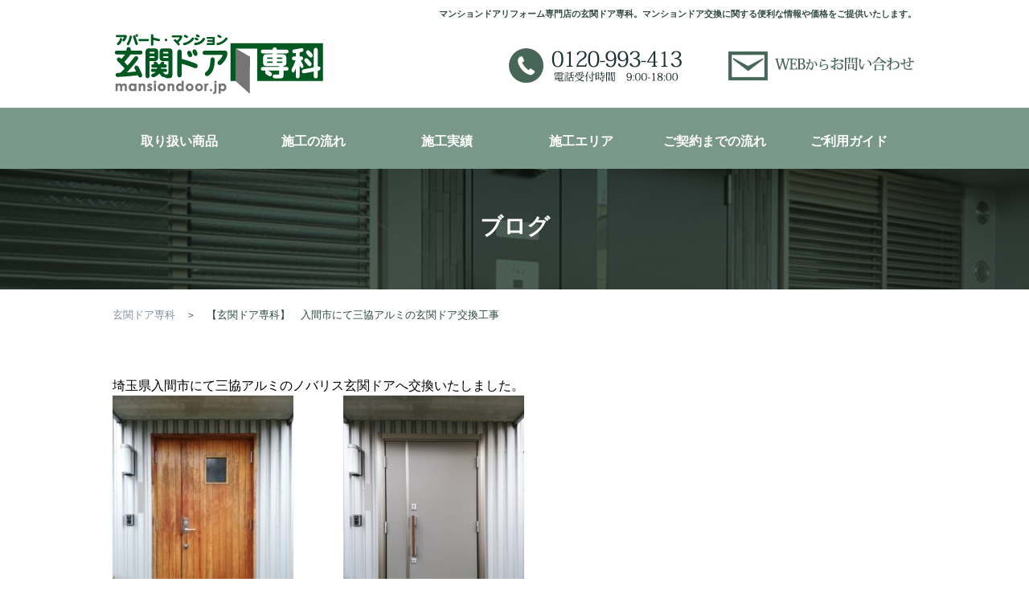

--- FILE ---
content_type: text/html; charset=UTF-8
request_url: https://mansiondoor.jp/iruma_sankyodoa/
body_size: 9362
content:


<!DOCTYPE html>
 <html lang="ja">
 <head>
	 <meta charset="UTF-8">
	 <meta http-equiv="X-UA-Compatible" content="IE=edge">
	 
	
		<!-- All in One SEO 4.2.8 - aioseo.com -->
		<title>【玄関ドア専科】 入間市にて三協アルミの玄関ドア交換工事 | マンション玄関ドア専科</title>
		<meta name="robots" content="max-image-preview:large" />
		<meta name="keywords" content="シルバー,リフォームドア,三協アルミ,交換,施工事例,玄関ドア専科,親子" />
		<link rel="canonical" href="https://mansiondoor.jp/iruma_sankyodoa/" />
		<meta name="generator" content="All in One SEO (AIOSEO) 4.2.8 " />
		<meta property="og:locale" content="ja_JP" />
		<meta property="og:site_name" content="マンション玄関ドア専科" />
		<meta property="og:type" content="article" />
		<meta property="og:title" content="【玄関ドア専科】 入間市にて三協アルミの玄関ドア交換工事 | マンション玄関ドア専科" />
		<meta property="og:url" content="https://mansiondoor.jp/iruma_sankyodoa/" />
		<meta property="og:image" content="https://mansiondoor.jp/wp-content/uploads/2019/02/ogp.jpg" />
		<meta property="og:image:secure_url" content="https://mansiondoor.jp/wp-content/uploads/2019/02/ogp.jpg" />
		<meta property="og:image:width" content="1200" />
		<meta property="og:image:height" content="630" />
		<meta property="article:published_time" content="2019-07-24T06:33:51+00:00" />
		<meta property="article:modified_time" content="2019-07-24T06:34:16+00:00" />
		<meta name="twitter:card" content="summary" />
		<meta name="twitter:title" content="【玄関ドア専科】 入間市にて三協アルミの玄関ドア交換工事 | マンション玄関ドア専科" />
		<meta name="twitter:image" content="https://mansiondoor.jp/wp-content/uploads/2019/02/ogp.jpg" />
		<script type="application/ld+json" class="aioseo-schema">
			{"@context":"https:\/\/schema.org","@graph":[{"@type":"Article","@id":"https:\/\/mansiondoor.jp\/iruma_sankyodoa\/#article","name":"\u3010\u7384\u95a2\u30c9\u30a2\u5c02\u79d1\u3011 \u5165\u9593\u5e02\u306b\u3066\u4e09\u5354\u30a2\u30eb\u30df\u306e\u7384\u95a2\u30c9\u30a2\u4ea4\u63db\u5de5\u4e8b | \u30de\u30f3\u30b7\u30e7\u30f3\u7384\u95a2\u30c9\u30a2\u5c02\u79d1","headline":"\u3010\u7384\u95a2\u30c9\u30a2\u5c02\u79d1\u3011\u3000\u5165\u9593\u5e02\u306b\u3066\u4e09\u5354\u30a2\u30eb\u30df\u306e\u7384\u95a2\u30c9\u30a2\u4ea4\u63db\u5de5\u4e8b","author":{"@id":"https:\/\/mansiondoor.jp\/author\/admin\/#author"},"publisher":{"@id":"https:\/\/mansiondoor.jp\/#organization"},"image":{"@type":"ImageObject","url":"https:\/\/mansiondoor.jp\/wp-content\/uploads\/2019\/07\/148433.jpg","width":1108,"height":1477},"datePublished":"2019-07-24T06:33:51+09:00","dateModified":"2019-07-24T06:34:16+09:00","inLanguage":"ja","mainEntityOfPage":{"@id":"https:\/\/mansiondoor.jp\/iruma_sankyodoa\/#webpage"},"isPartOf":{"@id":"https:\/\/mansiondoor.jp\/iruma_sankyodoa\/#webpage"},"articleSection":"\u30d6\u30ed\u30b0, \u30b7\u30eb\u30d0\u30fc, \u30ea\u30d5\u30a9\u30fc\u30e0\u30c9\u30a2, \u4e09\u5354\u30a2\u30eb\u30df, \u4ea4\u63db, \u65bd\u5de5\u4e8b\u4f8b, \u7384\u95a2\u30c9\u30a2\u5c02\u79d1, \u89aa\u5b50"},{"@type":"BreadcrumbList","@id":"https:\/\/mansiondoor.jp\/iruma_sankyodoa\/#breadcrumblist","itemListElement":[{"@type":"ListItem","@id":"https:\/\/mansiondoor.jp\/#listItem","position":1,"item":{"@type":"WebPage","@id":"https:\/\/mansiondoor.jp\/","name":"\u30db\u30fc\u30e0","description":"\u30de\u30f3\u30b7\u30e7\u30f3\u30c9\u30a2\u30ea\u30d5\u30a9\u30fc\u30e0\u306e\u3053\u3068\u306a\u3089\u304a\u4efb\u305b\u304f\u3060\u3055\u3044\uff01\u30de\u30f3\u30b7\u30e7\u30f3\u30c9\u30a2\u5c02\u79d1\u306f\u30a6\u30a7\u30d6\u3067\u7533\u3057\u8fbc\u3081\u308b\u30de\u30f3\u30b7\u30e7\u30f3\u30c9\u30a2\u4ea4\u63db\u30fb\u30ea\u30d5\u30a9\u30fc\u30e0\u306e\u5c02\u9580\u5e97\u3067\u3059\u3002\u30ea\u30d5\u30a9\u30fc\u30e0\u5de5\u4e8b\u306f\u3001\u5916\u58c1\u3092\u50b7\u3064\u3051\u308b\u3053\u3068\u306a\u304f\u305f\u3063\u305f\uff11\u65e5\u3067\u5b8c\u4e86\u3057\u307e\u3059\u3002\u5f53\u793e\u304c\u6271\u3046\u4e3b\u306a\u7384\u95a2\u30c9\u30a2\u306fYKKAP\u793e\u88fd\u54c1\u3067\u3059\u3002\u30de\u30f3\u30b7\u30e7\u30f3\u30c9\u30a2\u4ea4\u63db\u306b\u95a2\u3059\u308b\u4fbf\u5229\u306a\u60c5\u5831\u3084\u304a\u898b\u7a4d\u308a\u3092\u3054\u63d0\u4f9b\u3044\u305f\u3057\u307e\u3059\u3002","url":"https:\/\/mansiondoor.jp\/"},"nextItem":"https:\/\/mansiondoor.jp\/iruma_sankyodoa\/#listItem"},{"@type":"ListItem","@id":"https:\/\/mansiondoor.jp\/iruma_sankyodoa\/#listItem","position":2,"item":{"@type":"WebPage","@id":"https:\/\/mansiondoor.jp\/iruma_sankyodoa\/","name":"\u3010\u7384\u95a2\u30c9\u30a2\u5c02\u79d1\u3011\u3000\u5165\u9593\u5e02\u306b\u3066\u4e09\u5354\u30a2\u30eb\u30df\u306e\u7384\u95a2\u30c9\u30a2\u4ea4\u63db\u5de5\u4e8b","url":"https:\/\/mansiondoor.jp\/iruma_sankyodoa\/"},"previousItem":"https:\/\/mansiondoor.jp\/#listItem"}]},{"@type":"Organization","@id":"https:\/\/mansiondoor.jp\/#organization","name":"\u30de\u30f3\u30b7\u30e7\u30f3\u7384\u95a2\u30c9\u30a2\u5c02\u79d1","url":"https:\/\/mansiondoor.jp\/"},{"@type":"WebPage","@id":"https:\/\/mansiondoor.jp\/iruma_sankyodoa\/#webpage","url":"https:\/\/mansiondoor.jp\/iruma_sankyodoa\/","name":"\u3010\u7384\u95a2\u30c9\u30a2\u5c02\u79d1\u3011 \u5165\u9593\u5e02\u306b\u3066\u4e09\u5354\u30a2\u30eb\u30df\u306e\u7384\u95a2\u30c9\u30a2\u4ea4\u63db\u5de5\u4e8b | \u30de\u30f3\u30b7\u30e7\u30f3\u7384\u95a2\u30c9\u30a2\u5c02\u79d1","inLanguage":"ja","isPartOf":{"@id":"https:\/\/mansiondoor.jp\/#website"},"breadcrumb":{"@id":"https:\/\/mansiondoor.jp\/iruma_sankyodoa\/#breadcrumblist"},"author":"https:\/\/mansiondoor.jp\/author\/admin\/#author","creator":"https:\/\/mansiondoor.jp\/author\/admin\/#author","image":{"@type":"ImageObject","url":"https:\/\/mansiondoor.jp\/wp-content\/uploads\/2019\/07\/148433.jpg","@id":"https:\/\/mansiondoor.jp\/#mainImage","width":1108,"height":1477},"primaryImageOfPage":{"@id":"https:\/\/mansiondoor.jp\/iruma_sankyodoa\/#mainImage"},"datePublished":"2019-07-24T06:33:51+09:00","dateModified":"2019-07-24T06:34:16+09:00"},{"@type":"WebSite","@id":"https:\/\/mansiondoor.jp\/#website","url":"https:\/\/mansiondoor.jp\/","name":"\u30de\u30f3\u30b7\u30e7\u30f3\u7384\u95a2\u30c9\u30a2\u5c02\u79d1","description":"\u30de\u30f3\u30b7\u30e7\u30f3\u306e\u7384\u95a2\u30c9\u30a2\u3092\u30ab\u30d0\u30fc\u5de5\u6cd5\u306b\u3066\u4ea4\u63db\u3057\u3066\u3044\u304f\u30b5\u30a4\u30c8\u3002","inLanguage":"ja","publisher":{"@id":"https:\/\/mansiondoor.jp\/#organization"}}]}
		</script>
		<script type="text/javascript" >
			window.ga=window.ga||function(){(ga.q=ga.q||[]).push(arguments)};ga.l=+new Date;
			ga('create', "UA-43427933-5", 'auto');
			ga('send', 'pageview');
		</script>
		<script async src="https://www.google-analytics.com/analytics.js"></script>
		<!-- All in One SEO -->

<link rel='dns-prefetch' href='//fonts.googleapis.com' />
<link rel='dns-prefetch' href='//s.w.org' />
<link rel="alternate" type="application/rss+xml" title="マンション玄関ドア専科 &raquo; フィード" href="https://mansiondoor.jp/feed/" />
<link rel="alternate" type="application/rss+xml" title="マンション玄関ドア専科 &raquo; コメントフィード" href="https://mansiondoor.jp/comments/feed/" />
<link rel="alternate" type="application/rss+xml" title="マンション玄関ドア専科 &raquo; 【玄関ドア専科】　入間市にて三協アルミの玄関ドア交換工事 のコメントのフィード" href="https://mansiondoor.jp/iruma_sankyodoa/feed/" />
		<script type="text/javascript">
			window._wpemojiSettings = {"baseUrl":"https:\/\/s.w.org\/images\/core\/emoji\/13.1.0\/72x72\/","ext":".png","svgUrl":"https:\/\/s.w.org\/images\/core\/emoji\/13.1.0\/svg\/","svgExt":".svg","source":{"concatemoji":"https:\/\/mansiondoor.jp\/wp-includes\/js\/wp-emoji-release.min.js?ver=5.8.12"}};
			!function(e,a,t){var n,r,o,i=a.createElement("canvas"),p=i.getContext&&i.getContext("2d");function s(e,t){var a=String.fromCharCode;p.clearRect(0,0,i.width,i.height),p.fillText(a.apply(this,e),0,0);e=i.toDataURL();return p.clearRect(0,0,i.width,i.height),p.fillText(a.apply(this,t),0,0),e===i.toDataURL()}function c(e){var t=a.createElement("script");t.src=e,t.defer=t.type="text/javascript",a.getElementsByTagName("head")[0].appendChild(t)}for(o=Array("flag","emoji"),t.supports={everything:!0,everythingExceptFlag:!0},r=0;r<o.length;r++)t.supports[o[r]]=function(e){if(!p||!p.fillText)return!1;switch(p.textBaseline="top",p.font="600 32px Arial",e){case"flag":return s([127987,65039,8205,9895,65039],[127987,65039,8203,9895,65039])?!1:!s([55356,56826,55356,56819],[55356,56826,8203,55356,56819])&&!s([55356,57332,56128,56423,56128,56418,56128,56421,56128,56430,56128,56423,56128,56447],[55356,57332,8203,56128,56423,8203,56128,56418,8203,56128,56421,8203,56128,56430,8203,56128,56423,8203,56128,56447]);case"emoji":return!s([10084,65039,8205,55357,56613],[10084,65039,8203,55357,56613])}return!1}(o[r]),t.supports.everything=t.supports.everything&&t.supports[o[r]],"flag"!==o[r]&&(t.supports.everythingExceptFlag=t.supports.everythingExceptFlag&&t.supports[o[r]]);t.supports.everythingExceptFlag=t.supports.everythingExceptFlag&&!t.supports.flag,t.DOMReady=!1,t.readyCallback=function(){t.DOMReady=!0},t.supports.everything||(n=function(){t.readyCallback()},a.addEventListener?(a.addEventListener("DOMContentLoaded",n,!1),e.addEventListener("load",n,!1)):(e.attachEvent("onload",n),a.attachEvent("onreadystatechange",function(){"complete"===a.readyState&&t.readyCallback()})),(n=t.source||{}).concatemoji?c(n.concatemoji):n.wpemoji&&n.twemoji&&(c(n.twemoji),c(n.wpemoji)))}(window,document,window._wpemojiSettings);
		</script>
		<style type="text/css">
img.wp-smiley,
img.emoji {
	display: inline !important;
	border: none !important;
	box-shadow: none !important;
	height: 1em !important;
	width: 1em !important;
	margin: 0 .07em !important;
	vertical-align: -0.1em !important;
	background: none !important;
	padding: 0 !important;
}
</style>
	<link rel='stylesheet' id='pt-cv-public-style-css'  href='https://mansiondoor.jp/wp-content/plugins/content-views-query-and-display-post-page/public/assets/css/cv.css?ver=4.2.1' type='text/css' media='all' />
<link rel='stylesheet' id='wp-block-library-css'  href='https://mansiondoor.jp/wp-includes/css/dist/block-library/style.min.css?ver=5.8.12' type='text/css' media='all' />
<link rel='stylesheet' id='contact-form-7-css'  href='https://mansiondoor.jp/wp-content/plugins/contact-form-7/includes/css/styles.css?ver=5.0.3' type='text/css' media='all' />
<link rel='stylesheet' id='genkandoor-common-css'  href='//mansiondoor.jp/wp-content/plugins/woocommerce-2.1.0/assets/css/genkan-common.css?ver=5.8.12' type='text/css' media='all' />
<link rel='stylesheet' id='genkandoor-style-css'  href='//mansiondoor.jp/wp-content/plugins/woocommerce-2.1.0/assets/css/genkan-style.css?ver=5.8.12' type='text/css' media='all' />
<link rel='stylesheet' id='genkandoor-add-style-css'  href='//mansiondoor.jp/wp-content/plugins/woocommerce-2.1.0/assets/css/genkan-add_style.css?ver=5.8.12' type='text/css' media='all' />
<link rel='stylesheet' id='font-awesome-css'  href='//mansiondoor.jp/wp-content/plugins/woocommerce-2.1.0/assets/css/fontawesome/css/font-awesome.min.css?ver=5.8.12' type='text/css' media='all' />
<link rel='stylesheet' id='woocommerce-layout-css'  href='//mansiondoor.jp/wp-content/plugins/woocommerce-2.1.0/assets/css/woocommerce-layout.css?ver=2.1.0' type='text/css' media='all' />
<link rel='stylesheet' id='woocommerce-smallscreen-css'  href='//mansiondoor.jp/wp-content/plugins/woocommerce-2.1.0/assets/css/woocommerce-smallscreen.css?ver=2.1.0' type='text/css' media='only screen and (max-width: 768px)' />
<link rel='stylesheet' id='woocommerce-general-css'  href='//mansiondoor.jp/wp-content/plugins/woocommerce-2.1.0/assets/css/woocommerce.css?ver=2.1.0' type='text/css' media='all' />
<link rel='stylesheet' id='search-filter-plugin-styles-css'  href='https://mansiondoor.jp/wp-content/plugins/search-filter-pro/public/assets/css/search-filter.css?ver=2.4.2' type='text/css' media='all' />
<link rel='stylesheet' id='twentytwelve-fonts-css'  href='https://fonts.googleapis.com/css?family=Open+Sans:400italic,700italic,400,700&#038;subset=latin,latin-ext' type='text/css' media='all' />
<link rel='stylesheet' id='twentytwelve-style-css'  href='https://mansiondoor.jp/wp-content/themes/twentytwelve/style.css?ver=5.8.12' type='text/css' media='all' />
<!--[if lt IE 9]>
<link rel='stylesheet' id='twentytwelve-ie-css'  href='https://mansiondoor.jp/wp-content/themes/twentytwelve/css/ie.css?ver=20121010' type='text/css' media='all' />
<![endif]-->
<style id='akismet-widget-style-inline-css' type='text/css'>

			.a-stats {
				--akismet-color-mid-green: #357b49;
				--akismet-color-white: #fff;
				--akismet-color-light-grey: #f6f7f7;

				max-width: 350px;
				width: auto;
			}

			.a-stats * {
				all: unset;
				box-sizing: border-box;
			}

			.a-stats strong {
				font-weight: 600;
			}

			.a-stats a.a-stats__link,
			.a-stats a.a-stats__link:visited,
			.a-stats a.a-stats__link:active {
				background: var(--akismet-color-mid-green);
				border: none;
				box-shadow: none;
				border-radius: 8px;
				color: var(--akismet-color-white);
				cursor: pointer;
				display: block;
				font-family: -apple-system, BlinkMacSystemFont, 'Segoe UI', 'Roboto', 'Oxygen-Sans', 'Ubuntu', 'Cantarell', 'Helvetica Neue', sans-serif;
				font-weight: 500;
				padding: 12px;
				text-align: center;
				text-decoration: none;
				transition: all 0.2s ease;
			}

			/* Extra specificity to deal with TwentyTwentyOne focus style */
			.widget .a-stats a.a-stats__link:focus {
				background: var(--akismet-color-mid-green);
				color: var(--akismet-color-white);
				text-decoration: none;
			}

			.a-stats a.a-stats__link:hover {
				filter: brightness(110%);
				box-shadow: 0 4px 12px rgba(0, 0, 0, 0.06), 0 0 2px rgba(0, 0, 0, 0.16);
			}

			.a-stats .count {
				color: var(--akismet-color-white);
				display: block;
				font-size: 1.5em;
				line-height: 1.4;
				padding: 0 13px;
				white-space: nowrap;
			}
		
</style>
<script type='text/javascript' src='https://mansiondoor.jp/wp-includes/js/jquery/jquery.min.js?ver=3.6.0' id='jquery-core-js'></script>
<script type='text/javascript' src='https://mansiondoor.jp/wp-includes/js/jquery/jquery-migrate.min.js?ver=3.3.2' id='jquery-migrate-js'></script>
<script type='text/javascript' id='search-filter-plugin-build-js-extra'>
/* <![CDATA[ */
var SF_LDATA = {"ajax_url":"https:\/\/mansiondoor.jp\/wp-admin\/admin-ajax.php","home_url":"https:\/\/mansiondoor.jp\/"};
/* ]]> */
</script>
<script type='text/javascript' src='https://mansiondoor.jp/wp-content/plugins/search-filter-pro/public/assets/js/search-filter-build.js?ver=2.4.2' id='search-filter-plugin-build-js'></script>
<script type='text/javascript' src='https://mansiondoor.jp/wp-content/plugins/search-filter-pro/public/assets/js/chosen.jquery.js?ver=2.4.2' id='search-filter-plugin-chosen-js'></script>
<link rel="https://api.w.org/" href="https://mansiondoor.jp/wp-json/" /><link rel="alternate" type="application/json" href="https://mansiondoor.jp/wp-json/wp/v2/posts/3490" /><link rel="EditURI" type="application/rsd+xml" title="RSD" href="https://mansiondoor.jp/xmlrpc.php?rsd" />
<link rel="wlwmanifest" type="application/wlwmanifest+xml" href="https://mansiondoor.jp/wp-includes/wlwmanifest.xml" /> 
<meta name="generator" content="WordPress 5.8.12" />
<link rel='shortlink' href='https://mansiondoor.jp/?p=3490' />
<link rel="alternate" type="application/json+oembed" href="https://mansiondoor.jp/wp-json/oembed/1.0/embed?url=https%3A%2F%2Fmansiondoor.jp%2Firuma_sankyodoa%2F" />
<link rel="alternate" type="text/xml+oembed" href="https://mansiondoor.jp/wp-json/oembed/1.0/embed?url=https%3A%2F%2Fmansiondoor.jp%2Firuma_sankyodoa%2F&#038;format=xml" />


<!-- WooCommerce Version -->
<meta name="generator" content="WooCommerce 2.1.0" />

	 <meta name="description" content="">
	 <meta name="keywords" content="">
	 <meta name="viewport" content="width=device-width,initial-scale=1.0,user-scalable=no">
	 <link rel="stylesheet" href="/wp-content/themes/mansiondoor/css/normalize.css">
	 <link rel="stylesheet" href="/wp-content/themes/mansiondoor/css/pure-drawer.min.css" media="screen and (max-width: 768px)">
	 <link rel="stylesheet" href="/wp-content/themes/mansiondoor/style.css">
	 
	<!-- Global site tag (gtag.js) - Google Analytics -->
	<script async src="https://www.googletagmanager.com/gtag/js?id=UA-134725976-1"></script>
	<script>
	  window.dataLayer = window.dataLayer || [];
	  function gtag(){dataLayer.push(arguments);}
	  gtag('js', new Date());

	  gtag('config', 'UA-134725976-1');
	</script>
 </head>
 <body class="pure-container" data-effect="pure-effect-scaleRotate">
	 <div>


<header id="header">
	<div class="text master">マンションドアリフォーム専門店の玄関ドア専科。マンションドア交換に関する便利な情報や価格をご提供いたします。</div>
	<div class="logoArea master clearfix">
		<div class="logo"><a href="https://mansiondoor.jp/"><img src="/wp-content/themes/mansiondoor/img/common/logo.png" alt="マンション玄関ドア専科"></a></div>
		<div class="mail"><a href="https://mansiondoor.jp/?page_id=487"><img src="/wp-content/themes/mansiondoor/img/common/contact.png" alt="WEBからお問い合わせ"></a></div>
		<div class="tel"><a href="tel:0120993413"><img src="/wp-content/themes/mansiondoor/img/common/tel.png" alt="TEL 0120-993-413"></a></div>
	</div>

	<input type="checkbox" id="pure-toggle-right" class="pure-toggle sp" data-toggle="right">
	<label class="pure-toggle-label sp" for="pure-toggle-right" data-toggle-label="right"><span class="pure-toggle-icon"></span></label>

	<nav id="nav" class="pure-drawer" data-position="right">
		<ul class="master clearfix">
			<li><a href="https://mansiondoor.jp/ec/">取り扱い商品</a></li>
			<li><a href="https://mansiondoor.jp/?page_id=292">施工の流れ</a></li>
			<li><a href="https://mansiondoor.jp/?page_id=413">施工実績</a></li>
			<li><a href="https://mansiondoor.jp/?page_id=294">施工エリア</a></li>
			<li><a href="https://mansiondoor.jp/?page_id=299">ご契約までの流れ</a></li>
			<li><a href="https://mansiondoor.jp/?page_id=303">ご利用ガイド</a></li>
		</ul>
	</nav>
	<label class="pure-overlay sp" for="pure-toggle-right" data-overlay="right"></label>
</header>



<h1 class="wide">ブログ</h1>

<div class="breadcrumbs master"><a href="https://mansiondoor.jp/"><span>玄関ドア専科</span></a>　＞　【玄関ドア専科】　入間市にて三協アルミの玄関ドア交換工事</div>


<div class="master">
			<p>&nbsp;</p>
<h3>埼玉県入間市にて三協アルミのノバリス玄関ドアへ交換いたしました。</h3>
<p><img loading="lazy" class="alignnone size-medium wp-image-3492" src="http://mansiondoor.jp/wp-content/uploads/2019/07/148432-225x300.jpg" alt="" width="225" height="300" srcset="https://mansiondoor.jp/wp-content/uploads/2019/07/148432-225x300.jpg 225w, https://mansiondoor.jp/wp-content/uploads/2019/07/148432-768x1024.jpg 768w, https://mansiondoor.jp/wp-content/uploads/2019/07/148432-624x832.jpg 624w, https://mansiondoor.jp/wp-content/uploads/2019/07/148432.jpg 1108w" sizes="(max-width: 225px) 100vw, 225px" />before ➡<img loading="lazy" class="alignnone size-medium wp-image-3491" src="http://mansiondoor.jp/wp-content/uploads/2019/07/148433-225x300.jpg" alt="" width="225" height="300" srcset="https://mansiondoor.jp/wp-content/uploads/2019/07/148433-225x300.jpg 225w, https://mansiondoor.jp/wp-content/uploads/2019/07/148433-768x1024.jpg 768w, https://mansiondoor.jp/wp-content/uploads/2019/07/148433-624x832.jpg 624w, https://mansiondoor.jp/wp-content/uploads/2019/07/148433.jpg 1108w" sizes="(max-width: 225px) 100vw, 225px" /> after</p>
<p>&nbsp;</p>
<p>三協アルミのノバリス玄関ドアへ交換いたしました。</p>
<p>シャンパングレイというとてもモダンなカラーに</p>
<p>木目のハンドルがとってもおしゃれです🎵</p>
<p>外壁との組み合わせもとっても合っています。</p>
<p>&nbsp;</p>
<p><a href="http://www.genkandoor.jp/" target="_blank" rel="noopener"><img src="http://mansiondoor.jp/wp-content/themes/mansiondoor/img/top/image_link.png" alt="玄関ドア専科" /></a></p>
	
		<div class="PAGER TEXTER">
			<a href="https://mansiondoor.jp/%e3%80%8c%e7%a6%8d%e7%a6%8f%e3%81%af%e3%81%82%e3%81%96%e3%81%aa%e3%81%88%e3%82%8b%e7%b8%84%e3%81%ae%e5%a6%82%e3%81%97%e3%80%8d/" rel="prev">« 前の記事を見る</a>			<a href="https://mansiondoor.jp/%e3%80%8c%e5%bf%99%e4%b8%ad%e3%80%80%e9%96%91%e3%81%aa%e3%81%97%e3%80%8d/" rel="next">次の記事を見る »</a>		</div>

	</div>


  <footer id="footer">
    <div class="master clearfix">
		<div class="logo"><a href="/"><img src="/wp-content/themes/mansiondoor/img/common/logo_footer.png" alt="マンション玄関ドア専科"></a></div>
		<ul class="menu">
		  <li><a href="/ec/">取扱商品　　　　　＞</a></li>
		  <li><a href="/about/">施工の流れ　　　　＞</a></li>
		  <li><a href="/work/">施工実績　　　　　＞</a></li>
		  <li><a href="/area/">施工エリア　　　　＞</a></li>
		  <li><a href="/flow/">ご契約までの流れ　＞</a></li>
		  <li><a href="/guide/">ご利用ガイド　　　＞</a></li>
		</ul>
	    <ul class="menu">
	      <li><a href="/smartdoor/">スマートドア　　　　　　　　　　＞</a></li>
	      <li><a href="/blog/">ブログ　　　　　　　　　　　　　＞</a></li>
	      <li><a href="/grant/">補助金について　　　　　　　　　＞</a></li>
	      <li><a href="/contact/">お問い合わせ　　　　　　　　　　＞</a></li>
		  <li><a href="/law/">特定商取引法に関する記述　　　　＞</a></li>
		  <li><a href="/privacy/">プライバシーポリシー　　　　　　＞</a></li>
		</ul>
	    <ul class="right">
	      <span>マンションドアリフォームのことならお任せください！</span><br>
	      マンションドア専科はウェブで申し込めるマンションドア交換・リフォームの専門店です。リフォーム工事は、外壁を傷つけることなくたった１日で完了します。当社が扱う主な玄関ドアはYKKAP社製品です。マンションドア交換に関する便利な情報やお見積りをご提供いたします。
	      <div class="contact">
	        <a href="tel:0120993413"><img src="/wp-content/themes/mansiondoor/img/common/tel_footer.png" alt="TEL 0120-993-413"></a><br>
	        <a href="/contact2/"><img src="/wp-content/themes/mansiondoor/img/common/contact_footer.png" alt="WEBからお問い合わせ"></a>
	      </div>
	    </ul>

	    <div class="genkanlink"><a href="http://www.genkandoor.jp/" target="_blank"><img src="/wp-content/themes/mansiondoor/img/top/image_link.png" alt="玄関ドア専科"/></a></div><div class="clear"></div>
	  </div>
    </footer>
  </div>
<script type='text/javascript' id='contact-form-7-js-extra'>
/* <![CDATA[ */
var wpcf7 = {"apiSettings":{"root":"https:\/\/mansiondoor.jp\/wp-json\/contact-form-7\/v1","namespace":"contact-form-7\/v1"},"recaptcha":{"messages":{"empty":"\u3042\u306a\u305f\u304c\u30ed\u30dc\u30c3\u30c8\u3067\u306f\u306a\u3044\u3053\u3068\u3092\u8a3c\u660e\u3057\u3066\u304f\u3060\u3055\u3044\u3002"}}};
/* ]]> */
</script>
<script type='text/javascript' src='https://mansiondoor.jp/wp-content/plugins/contact-form-7/includes/js/scripts.js?ver=5.0.3' id='contact-form-7-js'></script>
<script type='text/javascript' id='pt-cv-content-views-script-js-extra'>
/* <![CDATA[ */
var PT_CV_PUBLIC = {"_prefix":"pt-cv-","page_to_show":"5","_nonce":"c6f8616ec8","is_admin":"","is_mobile":"","ajaxurl":"https:\/\/mansiondoor.jp\/wp-admin\/admin-ajax.php","lang":"","loading_image_src":"data:image\/gif;base64,R0lGODlhDwAPALMPAMrKygwMDJOTkz09PZWVla+vr3p6euTk5M7OzuXl5TMzMwAAAJmZmWZmZszMzP\/\/\/yH\/[base64]\/wyVlamTi3nSdgwFNdhEJgTJoNyoB9ISYoQmdjiZPcj7EYCAeCF1gEDo4Dz2eIAAAh+QQFCgAPACwCAAAADQANAAAEM\/DJBxiYeLKdX3IJZT1FU0iIg2RNKx3OkZVnZ98ToRD4MyiDnkAh6BkNC0MvsAj0kMpHBAAh+QQFCgAPACwGAAAACQAPAAAEMDC59KpFDll73HkAA2wVY5KgiK5b0RRoI6MuzG6EQqCDMlSGheEhUAgqgUUAFRySIgAh+QQFCgAPACwCAAIADQANAAAEM\/DJKZNLND\/[base64]"};
var PT_CV_PAGINATION = {"first":"\u00ab","prev":"\u2039","next":"\u203a","last":"\u00bb","goto_first":"Go to first page","goto_prev":"Go to previous page","goto_next":"Go to next page","goto_last":"Go to last page","current_page":"Current page is","goto_page":"Go to page"};
/* ]]> */
</script>
<script type='text/javascript' src='https://mansiondoor.jp/wp-content/plugins/content-views-query-and-display-post-page/public/assets/js/cv.js?ver=4.2.1' id='pt-cv-content-views-script-js'></script>
<script type='text/javascript' src='//mansiondoor.jp/wp-content/plugins/woocommerce-2.1.0/assets/js/frontend/loop_img_hover.js?ver=2.1.0' id='loop_img_hover-js'></script>
<script type='text/javascript' id='wc-add-to-cart-js-extra'>
/* <![CDATA[ */
var wc_add_to_cart_params = {"ajax_url":"\/wp-admin\/admin-ajax.php","ajax_loader_url":"\/\/mansiondoor.jp\/wp-content\/plugins\/woocommerce-2.1.0\/assets\/images\/ajax-loader@2x.gif","i18n_view_cart":"\u30ab\u30fc\u30c8\u3092\u8868\u793a","cart_url":"https:\/\/mansiondoor.jp\/cart\/","is_cart":"","cart_redirect_after_add":"no"};
/* ]]> */
</script>
<script type='text/javascript' src='//mansiondoor.jp/wp-content/plugins/woocommerce-2.1.0/assets/js/frontend/add-to-cart.min.js?ver=2.1.0' id='wc-add-to-cart-js'></script>
<script type='text/javascript' src='//mansiondoor.jp/wp-content/plugins/woocommerce-2.1.0/assets/js/jquery-blockui/jquery.blockUI.min.js?ver=2.60' id='jquery-blockui-js'></script>
<script type='text/javascript' id='woocommerce-js-extra'>
/* <![CDATA[ */
var woocommerce_params = {"ajax_url":"\/wp-admin\/admin-ajax.php","ajax_loader_url":"\/\/mansiondoor.jp\/wp-content\/plugins\/woocommerce-2.1.0\/assets\/images\/ajax-loader@2x.gif"};
/* ]]> */
</script>
<script type='text/javascript' src='//mansiondoor.jp/wp-content/plugins/woocommerce-2.1.0/assets/js/frontend/woocommerce.min.js?ver=2.1.0' id='woocommerce-js'></script>
<script type='text/javascript' src='//mansiondoor.jp/wp-content/plugins/woocommerce-2.1.0/assets/js/jquery-cookie/jquery.cookie.min.js?ver=1.3.1' id='jquery-cookie-js'></script>
<script type='text/javascript' id='wc-cart-fragments-js-extra'>
/* <![CDATA[ */
var wc_cart_fragments_params = {"ajax_url":"\/wp-admin\/admin-ajax.php","fragment_name":"wc_fragments"};
/* ]]> */
</script>
<script type='text/javascript' src='//mansiondoor.jp/wp-content/plugins/woocommerce-2.1.0/assets/js/frontend/cart-fragments.min.js?ver=2.1.0' id='wc-cart-fragments-js'></script>
<script type='text/javascript' src='https://mansiondoor.jp/wp-includes/js/jquery/ui/core.min.js?ver=1.12.1' id='jquery-ui-core-js'></script>
<script type='text/javascript' src='https://mansiondoor.jp/wp-includes/js/jquery/ui/datepicker.min.js?ver=1.12.1' id='jquery-ui-datepicker-js'></script>
<script type='text/javascript' id='jquery-ui-datepicker-js-after'>
jQuery(document).ready(function(jQuery){jQuery.datepicker.setDefaults({"closeText":"\u9589\u3058\u308b","currentText":"\u4eca\u65e5","monthNames":["1\u6708","2\u6708","3\u6708","4\u6708","5\u6708","6\u6708","7\u6708","8\u6708","9\u6708","10\u6708","11\u6708","12\u6708"],"monthNamesShort":["1\u6708","2\u6708","3\u6708","4\u6708","5\u6708","6\u6708","7\u6708","8\u6708","9\u6708","10\u6708","11\u6708","12\u6708"],"nextText":"\u6b21","prevText":"\u524d","dayNames":["\u65e5\u66dc\u65e5","\u6708\u66dc\u65e5","\u706b\u66dc\u65e5","\u6c34\u66dc\u65e5","\u6728\u66dc\u65e5","\u91d1\u66dc\u65e5","\u571f\u66dc\u65e5"],"dayNamesShort":["\u65e5","\u6708","\u706b","\u6c34","\u6728","\u91d1","\u571f"],"dayNamesMin":["\u65e5","\u6708","\u706b","\u6c34","\u6728","\u91d1","\u571f"],"dateFormat":"yy\/mm\/dd","firstDay":1,"isRTL":false});});
</script>
<script type='text/javascript' src='https://mansiondoor.jp/wp-includes/js/comment-reply.min.js?ver=5.8.12' id='comment-reply-js'></script>
<script type='text/javascript' src='https://mansiondoor.jp/wp-content/themes/twentytwelve/js/navigation.js?ver=1.0' id='twentytwelve-navigation-js'></script>
<script type='text/javascript' src='https://mansiondoor.jp/wp-includes/js/wp-embed.min.js?ver=5.8.12' id='wp-embed-js'></script>
</body>
</html>

<!--テンプレート確認用タグ
single-->



<script type="text/javascript">
    //document.getElementById("shoptab").className += " current";
    document.getElementById("shoptab").classList.remove("current");
</script>


--- FILE ---
content_type: text/css
request_url: https://mansiondoor.jp/wp-content/themes/mansiondoor/css/pure-drawer.min.css
body_size: 8471
content:
html,body{height:100%}.pure-container{position:relative;height:100%;-webkit-overflow-scrolling:touch}.pure-toggle{left:-9999px;position:absolute;top:-9999px}.pure-toggle:focus~.pure-toggle-label{border-color:#1fc08e;color:#1fc08e}.pure-toggle-label{display:none;cursor:pointer;display:block;position:fixed;top:15px;z-index:99;color:#5d809d;width:70px;height:70px;-webkit-transition:all 400ms ease-in-out;transition:all 400ms ease-in-out;border:2px solid #5d809d;border-radius:50%;-webkit-user-select:none;-moz-user-select:none;-ms-user-select:none;-o-user-select:none;user-select:none;-webkit-tap-highlight-color:transparent}.pure-toggle-label:hover{border-color:#1fc08e;color:#1fc08e}.pure-toggle-label:hover .pure-toggle-icon,.pure-toggle-label:hover .pure-toggle-icon:before,.pure-toggle-label:hover .pure-toggle-icon:after{background-color:#1fc08e}.pure-toggle-label:active{-webkit-tap-highlight-color:transparent}.pure-toggle-label .pure-toggle-icon,.pure-toggle-label .pure-toggle-icon:before,.pure-toggle-label .pure-toggle-icon:after{position:absolute;top:50%;left:50%;height:4px;width:35px;cursor:pointer;background:#5d809d;display:block;content:'';-webkit-transition:all 500ms ease-in-out;transition:all 500ms ease-in-out}.pure-toggle-label .pure-toggle-icon{transform:translate3d(-50%,-4px,0);-webkit-transform:translate3d(-50%,-4px,0)}.pure-toggle-label .pure-toggle-icon:before{transform:translate3d(-50%,-14px,0);-webkit-transform:translate3d(-50%,-14px,0)}.pure-toggle-label .pure-toggle-icon:after{transform:translate3d(-50%,10px,0);-webkit-transform:translate3d(-50%,10px,0)}.pure-toggle-label[data-toggle-label='left']{left:15px;right:auto}.pure-toggle-label[data-toggle-label='right']{right:28px;left:auto}.pure-toggle-label[data-toggle-label='top']{left:50%;-webkit-transform:translate3d(-50%,0,0);transform:translate3d(-50%,0,0)}.pure-toggle[data-toggle='left']:checked~.pure-toggle-label:not([data-toggle-label='left']),.pure-toggle[data-toggle='right']:checked~.pure-toggle-label:not([data-toggle-label='right']),.pure-toggle[data-toggle='top']:checked~.pure-toggle-label:not([data-toggle-label='top']){opacity:0;z-index:-1}.pure-toggle[data-toggle='left']:checked~.pure-toggle-label[data-toggle-label='left'],.pure-toggle[data-toggle='right']:checked~.pure-toggle-label[data-toggle-label='right'],.pure-toggle[data-toggle='top']:checked~.pure-toggle-label[data-toggle-label='top']{border-color:#1fc08e;color:#1fc08e}.pure-toggle[data-toggle='left']:checked~.pure-toggle-label[data-toggle-label='left'] .pure-toggle-icon,.pure-toggle[data-toggle='right']:checked~.pure-toggle-label[data-toggle-label='right'] .pure-toggle-icon,.pure-toggle[data-toggle='top']:checked~.pure-toggle-label[data-toggle-label='top'] .pure-toggle-icon{background-color:transparent}.pure-toggle[data-toggle='left']:checked~.pure-toggle-label[data-toggle-label='left'] .pure-toggle-icon:before,.pure-toggle[data-toggle='left']:checked~.pure-toggle-label[data-toggle-label='left'] .pure-toggle-icon:after,.pure-toggle[data-toggle='right']:checked~.pure-toggle-label[data-toggle-label='right'] .pure-toggle-icon:before,.pure-toggle[data-toggle='right']:checked~.pure-toggle-label[data-toggle-label='right'] .pure-toggle-icon:after,.pure-toggle[data-toggle='top']:checked~.pure-toggle-label[data-toggle-label='top'] .pure-toggle-icon:before,.pure-toggle[data-toggle='top']:checked~.pure-toggle-label[data-toggle-label='top'] .pure-toggle-icon:after{top:0}.pure-toggle[data-toggle='left']:checked~.pure-toggle-label[data-toggle-label='left'] .pure-toggle-icon:before,.pure-toggle[data-toggle='right']:checked~.pure-toggle-label[data-toggle-label='right'] .pure-toggle-icon:before,.pure-toggle[data-toggle='top']:checked~.pure-toggle-label[data-toggle-label='top'] .pure-toggle-icon:before{-ms-transform:translateX(-50%)rotate(45deg);transform:translateX(-50%)rotate(45deg);-webkit-transform:translateX(-50%)rotate(45deg)}.pure-toggle[data-toggle='left']:checked~.pure-toggle-label[data-toggle-label='left'] .pure-toggle-icon:after,.pure-toggle[data-toggle='right']:checked~.pure-toggle-label[data-toggle-label='right'] .pure-toggle-icon:after,.pure-toggle[data-toggle='top']:checked~.pure-toggle-label[data-toggle-label='top'] .pure-toggle-icon:after{-ms-transform:translateX(-50%)translateY(-10px)rotate(-45deg);transform:translateX(-50%)translateY(-10px)rotate(-45deg);-webkit-transform:translateX(-50%)translateY(-10px)rotate(-45deg);top:10px}.pure-drawer{position:fixed;top:0;left:0;z-index:2;height:100%;visibility:hidden;background-color:#374c5d;-webkit-transition-property:all;transition-property:all;-webkit-transition-duration:500ms;transition-duration:500ms;-webkit-transition-timing-function:ease-out;transition-timing-function:ease-out;width:100%}@media only screen and (min-width:40.063em){.pure-drawer{width:300px}}@media only screen and (min-width:64.063em){.pure-drawer{width:300px}}.pure-drawer[data-position='right']{left:auto;right:0}.pure-drawer[data-position='top']{height:100%;width:100%}@media only screen and (min-width:40.063em){.pure-drawer[data-position='top']{height:100%}}@media only screen and (min-width:64.063em){.pure-drawer[data-position='top']{height:100px}}.pure-pusher-container{position:relative;height:100%;overflow:hidden}.pure-pusher{position:relative;height:100%;overflow-y:auto;left:0;z-index:2;background-color:#fff;-webkit-transition-property:-webkit-transform;transition-property:transform;-webkit-transition-timing-function:ease-out;transition-timing-function:ease-out}.pure-pusher,.pure-overlay{-webkit-transition-duration:500ms;transition-duration:500ms}.pure-overlay{position:fixed;top:0;bottom:0;right:0;width:0;height:0;opacity:0;background-color:rgba(0,0,0,.4);-webkit-transition-property:opacity;transition-property:opacity;-webkit-transition-delay:500ms;transition-delay:500ms;-webkit-transition-timing-function:ease-in-out;transition-timing-function:ease-in-out}.pure-toggle[data-toggle='left']:checked~.pure-overlay[data-overlay='left']{left:100%}@media only screen and (min-width:40.063em){.pure-toggle[data-toggle='left']:checked~.pure-overlay[data-overlay='left']{left:300px}}@media only screen and (min-width:64.063em){.pure-toggle[data-toggle='left']:checked~.pure-overlay[data-overlay='left']{left:300px}}.pure-toggle[data-toggle='right']:checked~.pure-overlay[data-overlay='right']{right:100%}@media only screen and (min-width:40.063em){.pure-toggle[data-toggle='right']:checked~.pure-overlay[data-overlay='right']{right:300px}}@media only screen and (min-width:64.063em){.pure-toggle[data-toggle='right']:checked~.pure-overlay[data-overlay='right']{right:300px}}.pure-toggle[data-toggle='top']:checked~.pure-overlay[data-overlay='top']{top:100%}@media only screen and (min-width:40.063em){.pure-toggle[data-toggle='top']:checked~.pure-overlay[data-overlay='top']{top:100%}}@media only screen and (min-width:64.063em){.pure-toggle[data-toggle='top']:checked~.pure-overlay[data-overlay='top']{top:100px}}.pure-toggle[data-toggle='left']:checked~.pure-overlay[data-overlay='left'],.pure-toggle[data-toggle='right']:checked~.pure-overlay[data-overlay='right'],.pure-toggle[data-toggle='top']:checked~.pure-overlay[data-overlay='top']{width:100%;height:100%;opacity:1;z-index:2}.no-csstransforms3d .pure-toggle[data-toggle='left']:checked~.pure-pusher-container .pure-pusher{left:100%}@media only screen and (min-width:40.063em){.no-csstransforms3d .pure-toggle[data-toggle='left']:checked~.pure-pusher-container .pure-pusher{left:300px}}@media only screen and (min-width:64.063em){.no-csstransforms3d .pure-toggle[data-toggle='left']:checked~.pure-pusher-container .pure-pusher{left:300px}}.no-csstransforms3d .pure-toggle[data-toggle='right']:checked~.pure-pusher-container .pure-pusher{left:-100%}@media only screen and (min-width:40.063em){.no-csstransforms3d .pure-toggle[data-toggle='right']:checked~.pure-pusher-container .pure-pusher{left:-300px}}@media only screen and (min-width:64.063em){.no-csstransforms3d .pure-toggle[data-toggle='right']:checked~.pure-pusher-container .pure-pusher{left:-300px}}.no-csstransforms3d .pure-toggle[data-toggle='top']:checked~.pure-pusher-container .pure-pusher{top:100%}@media only screen and (min-width:40.063em){.no-csstransforms3d .pure-toggle[data-toggle='top']:checked~.pure-pusher-container .pure-pusher{top:100%}}@media only screen and (min-width:64.063em){.no-csstransforms3d .pure-toggle[data-toggle='top']:checked~.pure-pusher-container .pure-pusher{top:100px}}[data-effect='pure-effect-slide'] .pure-drawer{z-index:3;-webkit-transition-duration:500ms;transition-duration:500ms}[data-effect='pure-effect-slide'] .pure-drawer[data-position='left']{-webkit-transform:translate3d(-100%,0,0);transform:translate3d(-100%,0,0)}[data-effect='pure-effect-slide'] .pure-drawer[data-position='right']{-webkit-transform:translate3d(100%,0,0);transform:translate3d(100%,0,0)}[data-effect='pure-effect-slide'] .pure-drawer[data-position='top']{-webkit-transform:translate3d(0,-100%,0);transform:translate3d(0,-100%,0)}[data-effect='pure-effect-slide'] .pure-toggle[data-toggle='left']:checked~.pure-drawer[data-position='left'],[data-effect='pure-effect-slide'] .pure-toggle[data-toggle='right']:checked~.pure-drawer[data-position='right'],[data-effect='pure-effect-slide'] .pure-toggle[data-toggle='top']:checked~.pure-drawer[data-position='top']{visibility:visible;-webkit-transform:translate3d(0,0,0);transform:translate3d(0,0,0)}[data-effect='pure-effect-slide'] .pure-overlay{-webkit-transition-duration:500ms;transition-duration:500ms;-webkit-transition-delay:250ms;transition-delay:250ms}[data-effect='pure-effect-reveal'] .pure-drawer{visibility:visible}[data-effect='pure-effect-reveal'] .pure-drawer,[data-effect='pure-effect-reveal'] .pure-pusher-container .pure-pusher{-webkit-transition-duration:500ms;transition-duration:500ms}[data-effect='pure-effect-reveal'] .pure-toggle[data-toggle='left']:checked~.pure-pusher-container .pure-pusher{-webkit-transform:translate3d(100%,0,0);transform:translate3d(100%,0,0)}@media only screen and (min-width:40.063em){[data-effect='pure-effect-reveal'] .pure-toggle[data-toggle='left']:checked~.pure-pusher-container .pure-pusher{-webkit-transform:translate3d(300px,0,0);transform:translate3d(300px,0,0)}}@media only screen and (min-width:64.063em){[data-effect='pure-effect-reveal'] .pure-toggle[data-toggle='left']:checked~.pure-pusher-container .pure-pusher{-webkit-transform:translate3d(300px,0,0);transform:translate3d(300px,0,0)}}[data-effect='pure-effect-reveal'] .pure-toggle[data-toggle='right']:checked~.pure-pusher-container .pure-pusher{-webkit-transform:translate3d(-100%,0,0);transform:translate3d(-100%,0,0)}@media only screen and (min-width:40.063em){[data-effect='pure-effect-reveal'] .pure-toggle[data-toggle='right']:checked~.pure-pusher-container .pure-pusher{-webkit-transform:translate3d(-300px,0,0);transform:translate3d(-300px,0,0)}}@media only screen and (min-width:64.063em){[data-effect='pure-effect-reveal'] .pure-toggle[data-toggle='right']:checked~.pure-pusher-container .pure-pusher{-webkit-transform:translate3d(-300px,0,0);transform:translate3d(-300px,0,0)}}[data-effect='pure-effect-reveal'] .pure-toggle[data-toggle='top']:checked~.pure-pusher-container .pure-pusher{-webkit-transform:translate3d(0,100%,0);transform:translate3d(0,100%,0)}@media only screen and (min-width:40.063em){[data-effect='pure-effect-reveal'] .pure-toggle[data-toggle='top']:checked~.pure-pusher-container .pure-pusher{-webkit-transform:translate3d(0,100%,0);transform:translate3d(0,100%,0)}}@media only screen and (min-width:64.063em){[data-effect='pure-effect-reveal'] .pure-toggle[data-toggle='top']:checked~.pure-pusher-container .pure-pusher{-webkit-transform:translate3d(0,100px,0);transform:translate3d(0,100px,0)}}[data-effect='pure-effect-reveal'] .pure-overlay{-webkit-transition-delay:250ms;transition-delay:250ms}[data-effect='pure-effect-reveal'] .pure-overlay,[data-effect='pure-effect-slideAlong'] .pure-drawer{-webkit-transition-duration:500ms;transition-duration:500ms}[data-effect='pure-effect-slideAlong'] .pure-drawer[data-position='left']{-webkit-transform:translate3d(-50%,0,0);transform:translate3d(-50%,0,0)}[data-effect='pure-effect-slideAlong'] .pure-drawer[data-position='right']{-webkit-transform:translate3d(50%,0,0);transform:translate3d(50%,0,0)}[data-effect='pure-effect-slideAlong'] .pure-drawer[data-position='top']{-webkit-transform:translate3d(0,-50%,0);transform:translate3d(0,-50%,0)}[data-effect='pure-effect-slideAlong'] .pure-toggle[data-toggle='left']:checked~.pure-drawer[data-position='left'],[data-effect='pure-effect-slideAlong'] .pure-toggle[data-toggle='right']:checked~.pure-drawer[data-position='right'],[data-effect='pure-effect-slideAlong'] .pure-toggle[data-toggle='top']:checked~.pure-drawer[data-position='top']{visibility:visible;-webkit-transform:translate3d(0,0,0);transform:translate3d(0,0,0)}[data-effect='pure-effect-slideAlong'] .pure-pusher-container .pure-pusher{-webkit-transition-duration:500ms;transition-duration:500ms}[data-effect='pure-effect-slideAlong'] .pure-toggle[data-toggle='left']:checked~.pure-pusher-container .pure-pusher{-webkit-transform:translate3d(100%,0,0);transform:translate3d(100%,0,0)}@media only screen and (min-width:40.063em){[data-effect='pure-effect-slideAlong'] .pure-toggle[data-toggle='left']:checked~.pure-pusher-container .pure-pusher{-webkit-transform:translate3d(300px,0,0);transform:translate3d(300px,0,0)}}@media only screen and (min-width:64.063em){[data-effect='pure-effect-slideAlong'] .pure-toggle[data-toggle='left']:checked~.pure-pusher-container .pure-pusher{-webkit-transform:translate3d(300px,0,0);transform:translate3d(300px,0,0)}}[data-effect='pure-effect-slideAlong'] .pure-toggle[data-toggle='right']:checked~.pure-pusher-container .pure-pusher{-webkit-transform:translate3d(-100%,0,0);transform:translate3d(-100%,0,0)}@media only screen and (min-width:40.063em){[data-effect='pure-effect-slideAlong'] .pure-toggle[data-toggle='right']:checked~.pure-pusher-container .pure-pusher{-webkit-transform:translate3d(-300px,0,0);transform:translate3d(-300px,0,0)}}@media only screen and (min-width:64.063em){[data-effect='pure-effect-slideAlong'] .pure-toggle[data-toggle='right']:checked~.pure-pusher-container .pure-pusher{-webkit-transform:translate3d(-300px,0,0);transform:translate3d(-300px,0,0)}}[data-effect='pure-effect-slideAlong'] .pure-toggle[data-toggle='top']:checked~.pure-pusher-container .pure-pusher{-webkit-transform:translate3d(0,100%,0);transform:translate3d(0,100%,0)}@media only screen and (min-width:40.063em){[data-effect='pure-effect-slideAlong'] .pure-toggle[data-toggle='top']:checked~.pure-pusher-container .pure-pusher{-webkit-transform:translate3d(0,100%,0);transform:translate3d(0,100%,0)}}@media only screen and (min-width:64.063em){[data-effect='pure-effect-slideAlong'] .pure-toggle[data-toggle='top']:checked~.pure-pusher-container .pure-pusher{-webkit-transform:translate3d(0,100px,0);transform:translate3d(0,100px,0)}}[data-effect='pure-effect-slideAlong'] .pure-overlay{-webkit-transition-delay:250ms;transition-delay:250ms}[data-effect='pure-effect-slideAlong'] .pure-overlay,[data-effect='pure-effect-reverseSlide'] .pure-drawer{-webkit-transition-duration:500ms;transition-duration:500ms}[data-effect='pure-effect-reverseSlide'] .pure-drawer[data-position='left']{-webkit-transform:translate3d(50%,0,0);transform:translate3d(50%,0,0)}[data-effect='pure-effect-reverseSlide'] .pure-drawer[data-position='right']{-webkit-transform:translate3d(-50%,0,0);transform:translate3d(-50%,0,0)}[data-effect='pure-effect-reverseSlide'] .pure-drawer[data-position='top']{-webkit-transform:translate3d(0,50%,0);transform:translate3d(0,50%,0)}[data-effect='pure-effect-reverseSlide'] .pure-toggle[data-toggle='left']:checked~.pure-drawer[data-position='left'],[data-effect='pure-effect-reverseSlide'] .pure-toggle[data-toggle='right']:checked~.pure-drawer[data-position='right'],[data-effect='pure-effect-reverseSlide'] .pure-toggle[data-toggle='top']:checked~.pure-drawer[data-position='top']{visibility:visible;-webkit-transform:translate3d(0,0,0);transform:translate3d(0,0,0)}[data-effect='pure-effect-reverseSlide'] .pure-pusher-container .pure-pusher{-webkit-transition-duration:500ms;transition-duration:500ms}[data-effect='pure-effect-reverseSlide'] .pure-toggle[data-toggle='left']:checked~.pure-pusher-container .pure-pusher{-webkit-transform:translate3d(100%,0,0);transform:translate3d(100%,0,0)}@media only screen and (min-width:40.063em){[data-effect='pure-effect-reverseSlide'] .pure-toggle[data-toggle='left']:checked~.pure-pusher-container .pure-pusher{-webkit-transform:translate3d(300px,0,0);transform:translate3d(300px,0,0)}}@media only screen and (min-width:64.063em){[data-effect='pure-effect-reverseSlide'] .pure-toggle[data-toggle='left']:checked~.pure-pusher-container .pure-pusher{-webkit-transform:translate3d(300px,0,0);transform:translate3d(300px,0,0)}}[data-effect='pure-effect-reverseSlide'] .pure-toggle[data-toggle='right']:checked~.pure-pusher-container .pure-pusher{-webkit-transform:translate3d(-100%,0,0);transform:translate3d(-100%,0,0)}@media only screen and (min-width:40.063em){[data-effect='pure-effect-reverseSlide'] .pure-toggle[data-toggle='right']:checked~.pure-pusher-container .pure-pusher{-webkit-transform:translate3d(-300px,0,0);transform:translate3d(-300px,0,0)}}@media only screen and (min-width:64.063em){[data-effect='pure-effect-reverseSlide'] .pure-toggle[data-toggle='right']:checked~.pure-pusher-container .pure-pusher{-webkit-transform:translate3d(-300px,0,0);transform:translate3d(-300px,0,0)}}[data-effect='pure-effect-reverseSlide'] .pure-toggle[data-toggle='top']:checked~.pure-pusher-container .pure-pusher{-webkit-transform:translate3d(0,100%,0);transform:translate3d(0,100%,0)}@media only screen and (min-width:40.063em){[data-effect='pure-effect-reverseSlide'] .pure-toggle[data-toggle='top']:checked~.pure-pusher-container .pure-pusher{-webkit-transform:translate3d(0,100%,0);transform:translate3d(0,100%,0)}}@media only screen and (min-width:64.063em){[data-effect='pure-effect-reverseSlide'] .pure-toggle[data-toggle='top']:checked~.pure-pusher-container .pure-pusher{-webkit-transform:translate3d(0,100px,0);transform:translate3d(0,100px,0)}}[data-effect='pure-effect-reverseSlide'] .pure-overlay,[data-effect='pure-effect-scaleDown'] .pure-drawer{-webkit-transition-duration:500ms;transition-duration:500ms}[data-effect='pure-effect-scaleDown'] .pure-drawer[data-position='left']{-webkit-transform:translate3d(-100%,0,0);transform:translate3d(-100%,0,0)}[data-effect='pure-effect-scaleDown'] .pure-drawer[data-position='right']{-webkit-transform:translate3d(100%,0,0);transform:translate3d(100%,0,0)}[data-effect='pure-effect-scaleDown'] .pure-drawer[data-position='top']{-webkit-transform:translate3d(0,-100%,0);transform:translate3d(0,-100%,0)}[data-effect='pure-effect-scaleDown'] .pure-toggle[data-toggle='left']:checked~.pure-drawer[data-position='left'],[data-effect='pure-effect-scaleDown'] .pure-toggle[data-toggle='right']:checked~.pure-drawer[data-position='right'],[data-effect='pure-effect-scaleDown'] .pure-toggle[data-toggle='top']:checked~.pure-drawer[data-position='top']{visibility:visible;-webkit-transform:translate3d(0,0,0);transform:translate3d(0,0,0)}[data-effect='pure-effect-scaleDown'] .pure-pusher-container{-webkit-perspective:1500px;perspective:1500px}[data-effect='pure-effect-scaleDown'] .pure-pusher-container .pure-pusher{z-index:1;-webkit-transition-duration:500ms;transition-duration:500ms}[data-effect='pure-effect-scaleDown'] .pure-toggle:checked~.pure-pusher-container .pure-pusher{-webkit-transform:translate3d(0,0,-300px);transform:translate3d(0,0,-300px)}@media only screen and (min-width:40.063em){[data-effect='pure-effect-scaleDown'] .pure-toggle:checked~.pure-pusher-container .pure-pusher{-webkit-transform:translate3d(0,0,-300px);transform:translate3d(0,0,-300px)}}@media only screen and (min-width:64.063em){[data-effect='pure-effect-scaleDown'] .pure-toggle:checked~.pure-pusher-container .pure-pusher{-webkit-transform:translate3d(0,0,-300px);transform:translate3d(0,0,-300px)}}[data-effect='pure-effect-scaleDown'] .pure-overlay{-webkit-transition-duration:500ms;transition-duration:500ms;-webkit-transition-delay:250ms;transition-delay:250ms}[data-effect='pure-effect-scaleUp']{-webkit-perspective:1500px;perspective:1500px}[data-effect='pure-effect-scaleUp'][data-position='left']{-webkit-perspective-origin:0% 50%;perspective-origin:0% 50%}[data-effect='pure-effect-scaleUp'][data-position='right']{-webkit-perspective-origin:50% 50%;perspective-origin:50% 50%}[data-effect='pure-effect-scaleUp'][data-position='top']{-webkit-perspective-origin:50% 0;perspective-origin:50% 0}[data-effect='pure-effect-scaleUp'] .pure-drawer{-webkit-transition-duration:500ms;transition-duration:500ms}[data-effect='pure-effect-scaleUp'] .pure-drawer[data-position='left']{-webkit-transform:translate3d(0,0,-100%);transform:translate3d(0,0,-100%)}@media only screen and (min-width:40.063em){[data-effect='pure-effect-scaleUp'] .pure-drawer[data-position='left']{-webkit-transform:translate3d(0,0,-300px);transform:translate3d(0,0,-300px)}}@media only screen and (min-width:64.063em){[data-effect='pure-effect-scaleUp'] .pure-drawer[data-position='left']{-webkit-transform:translate3d(0,0,-300px);transform:translate3d(0,0,-300px)}}[data-effect='pure-effect-scaleUp'] .pure-drawer[data-position='right']{-webkit-transform:translate3d(100%,0,-100%);transform:translate3d(100%,0,-100%)}@media only screen and (min-width:40.063em){[data-effect='pure-effect-scaleUp'] .pure-drawer[data-position='right']{-webkit-transform:translate3d(300px,0,-300px);transform:translate3d(300px,0,-300px)}}@media only screen and (min-width:64.063em){[data-effect='pure-effect-scaleUp'] .pure-drawer[data-position='right']{-webkit-transform:translate3d(300px,0,-300px);transform:translate3d(300px,0,-300px)}}[data-effect='pure-effect-scaleUp'] .pure-drawer[data-position='top']{-webkit-transform:translate3d(0,0,-100%);transform:translate3d(0,0,-100%)}@media only screen and (min-width:40.063em){[data-effect='pure-effect-scaleUp'] .pure-drawer[data-position='top']{-webkit-transform:translate3d(0,0,-100%);transform:translate3d(0,0,-100%)}}@media only screen and (min-width:64.063em){[data-effect='pure-effect-scaleUp'] .pure-drawer[data-position='top']{-webkit-transform:translate3d(0,0,-100px);transform:translate3d(0,0,-100px)}}[data-effect='pure-effect-scaleUp'] .pure-toggle[data-toggle='left']:checked~.pure-drawer[data-position='left'],[data-effect='pure-effect-scaleUp'] .pure-toggle[data-toggle='right']:checked~.pure-drawer[data-position='right'],[data-effect='pure-effect-scaleUp'] .pure-toggle[data-toggle='top']:checked~.pure-drawer[data-position='top']{visibility:visible;-webkit-transform:translate3d(0,0,0);transform:translate3d(0,0,0)}[data-effect='pure-effect-scaleUp'] .pure-pusher-container .pure-pusher{-webkit-transition-duration:500ms;transition-duration:500ms}[data-effect='pure-effect-scaleUp'] .pure-toggle[data-toggle='left']:checked~.pure-pusher-container .pure-pusher{-webkit-transform:translate3d(100%,0,0);transform:translate3d(100%,0,0)}@media only screen and (min-width:40.063em){[data-effect='pure-effect-scaleUp'] .pure-toggle[data-toggle='left']:checked~.pure-pusher-container .pure-pusher{-webkit-transform:translate3d(300px,0,0);transform:translate3d(300px,0,0)}}@media only screen and (min-width:64.063em){[data-effect='pure-effect-scaleUp'] .pure-toggle[data-toggle='left']:checked~.pure-pusher-container .pure-pusher{-webkit-transform:translate3d(300px,0,0);transform:translate3d(300px,0,0)}}[data-effect='pure-effect-scaleUp'] .pure-toggle[data-toggle='right']:checked~.pure-pusher-container .pure-pusher{-webkit-transform:translate3d(-100%,0,0);transform:translate3d(-100%,0,0)}@media only screen and (min-width:40.063em){[data-effect='pure-effect-scaleUp'] .pure-toggle[data-toggle='right']:checked~.pure-pusher-container .pure-pusher{-webkit-transform:translate3d(-300px,0,0);transform:translate3d(-300px,0,0)}}@media only screen and (min-width:64.063em){[data-effect='pure-effect-scaleUp'] .pure-toggle[data-toggle='right']:checked~.pure-pusher-container .pure-pusher{-webkit-transform:translate3d(-300px,0,0);transform:translate3d(-300px,0,0)}}[data-effect='pure-effect-scaleUp'] .pure-toggle[data-toggle='top']:checked~.pure-pusher-container .pure-pusher{-webkit-transform:translate3d(0,100%,0);transform:translate3d(0,100%,0)}@media only screen and (min-width:40.063em){[data-effect='pure-effect-scaleUp'] .pure-toggle[data-toggle='top']:checked~.pure-pusher-container .pure-pusher{-webkit-transform:translate3d(0,100%,0);transform:translate3d(0,100%,0)}}@media only screen and (min-width:64.063em){[data-effect='pure-effect-scaleUp'] .pure-toggle[data-toggle='top']:checked~.pure-pusher-container .pure-pusher{-webkit-transform:translate3d(0,100px,0);transform:translate3d(0,100px,0)}}[data-effect='pure-effect-scaleUp'] .pure-overlay{-webkit-transition-delay:250ms;transition-delay:250ms}[data-effect='pure-effect-scaleUp'] .pure-overlay,[data-effect='pure-effect-scaleRotate'] .pure-drawer{-webkit-transition-duration:500ms;transition-duration:500ms}[data-effect='pure-effect-scaleRotate'] .pure-drawer[data-position='left']{-webkit-transform:translate3d(-100%,0,0);transform:translate3d(-100%,0,0)}[data-effect='pure-effect-scaleRotate'] .pure-drawer[data-position='right']{-webkit-transform:translate3d(100%,0,0);transform:translate3d(100%,0,0)}[data-effect='pure-effect-scaleRotate'] .pure-drawer[data-position='top']{-webkit-transform:translate3d(0,-100%,0);transform:translate3d(0,-100%,0)}[data-effect='pure-effect-scaleRotate'] .pure-toggle[data-toggle='left']:checked~.pure-drawer[data-position='left'],[data-effect='pure-effect-scaleRotate'] .pure-toggle[data-toggle='right']:checked~.pure-drawer[data-position='right'],[data-effect='pure-effect-scaleRotate'] .pure-toggle[data-toggle='top']:checked~.pure-drawer[data-position='top']{visibility:visible;-webkit-transform:translate3d(0,0,0);transform:translate3d(0,0,0)}[data-effect='pure-effect-scaleRotate'] .pure-pusher-container{-webkit-perspective:1500px;perspective:1500px}[data-effect='pure-effect-scaleRotate'] .pure-pusher-container .pure-pusher{-webkit-transition-duration:500ms;transition-duration:500ms}[data-effect='pure-effect-scaleRotate'] .pure-toggle[data-toggle='left']:checked~.pure-pusher-container .pure-pusher{-webkit-transform:translate3d(100px,0,-600px)rotateY(-20deg);transform:translate3d(100px,0,-600px)rotateY(-20deg)}[data-effect='pure-effect-scaleRotate'] .pure-toggle[data-toggle='right']:checked~.pure-pusher-container .pure-pusher{-webkit-transform:translate3d(100px,0,-600px)rotateY(20deg);transform:translate3d(100px,0,-600px)rotateY(20deg)}[data-effect='pure-effect-scaleRotate'] .pure-toggle[data-toggle='top']:checked~.pure-pusher-container .pure-pusher{-webkit-transform:translate3d(0,0,-100px)rotateX(20deg);transform:translate3d(0,0,-100px)rotateX(20deg)}[data-effect='pure-effect-scaleRotate'] .pure-overlay{-webkit-transition-delay:250ms;transition-delay:250ms}[data-effect='pure-effect-scaleRotate'] .pure-overlay,[data-effect='pure-effect-fall'] .pure-drawer{-webkit-transition-duration:500ms;transition-duration:500ms}[data-effect='pure-effect-fall'] .pure-drawer[data-position='left'],[data-effect='pure-effect-fall'] .pure-drawer[data-position='right']{-webkit-transform:translate3d(0,-100%,0);transform:translate3d(0,-100%,0)}[data-effect='pure-effect-fall'] .pure-drawer[data-position='top']{-webkit-transform:translate3d(-100%,0,0);transform:translate3d(-100%,0,0)}[data-effect='pure-effect-fall'] .pure-toggle[data-toggle='left']:checked~.pure-drawer[data-position='left'],[data-effect='pure-effect-fall'] .pure-toggle[data-toggle='right']:checked~.pure-drawer[data-position='right'],[data-effect='pure-effect-fall'] .pure-toggle[data-toggle='top']:checked~.pure-drawer[data-position='top']{visibility:visible;-webkit-transition-timing-function:ease-in-out;transition-timing-function:ease-in-out;-webkit-transition-property:-webkit-transform;transition-property:transform;-webkit-transform:translate3d(0,0,0);transform:translate3d(0,0,0)}[data-effect='pure-effect-fall'] .pure-pusher-container .pure-pusher{-webkit-transition-duration:500ms;transition-duration:500ms}[data-effect='pure-effect-fall'] .pure-toggle[data-toggle='left']:checked~.pure-pusher-container .pure-pusher{-webkit-transform:translate3d(100%,0,0);transform:translate3d(100%,0,0)}@media only screen and (min-width:40.063em){[data-effect='pure-effect-fall'] .pure-toggle[data-toggle='left']:checked~.pure-pusher-container .pure-pusher{-webkit-transform:translate3d(300px,0,0);transform:translate3d(300px,0,0)}}@media only screen and (min-width:64.063em){[data-effect='pure-effect-fall'] .pure-toggle[data-toggle='left']:checked~.pure-pusher-container .pure-pusher{-webkit-transform:translate3d(300px,0,0);transform:translate3d(300px,0,0)}}[data-effect='pure-effect-fall'] .pure-toggle[data-toggle='right']:checked~.pure-pusher-container .pure-pusher{-webkit-transform:translate3d(-100%,0,0);transform:translate3d(-100%,0,0)}@media only screen and (min-width:40.063em){[data-effect='pure-effect-fall'] .pure-toggle[data-toggle='right']:checked~.pure-pusher-container .pure-pusher{-webkit-transform:translate3d(-300px,0,0);transform:translate3d(-300px,0,0)}}@media only screen and (min-width:64.063em){[data-effect='pure-effect-fall'] .pure-toggle[data-toggle='right']:checked~.pure-pusher-container .pure-pusher{-webkit-transform:translate3d(-300px,0,0);transform:translate3d(-300px,0,0)}}[data-effect='pure-effect-fall'] .pure-toggle[data-toggle='top']:checked~.pure-pusher-container .pure-pusher{-webkit-transform:translate3d(0,100%,0);transform:translate3d(0,100%,0)}@media only screen and (min-width:40.063em){[data-effect='pure-effect-fall'] .pure-toggle[data-toggle='top']:checked~.pure-pusher-container .pure-pusher{-webkit-transform:translate3d(0,100%,0);transform:translate3d(0,100%,0)}}@media only screen and (min-width:64.063em){[data-effect='pure-effect-fall'] .pure-toggle[data-toggle='top']:checked~.pure-pusher-container .pure-pusher{-webkit-transform:translate3d(0,100px,0);transform:translate3d(0,100px,0)}}[data-effect='pure-effect-fall'] .pure-overlay{-webkit-transition-delay:250ms;transition-delay:250ms}[data-effect='pure-effect-fall'] .pure-overlay,[data-effect='pure-effect-push'] .pure-drawer{-webkit-transition-duration:500ms;transition-duration:500ms}[data-effect='pure-effect-push'] .pure-drawer[data-position='left']{-webkit-transform:translate3d(-100%,0,0);transform:translate3d(-100%,0,0)}[data-effect='pure-effect-push'] .pure-drawer[data-position='right']{-webkit-transform:translate3d(100%,0,0);transform:translate3d(100%,0,0)}[data-effect='pure-effect-push'] .pure-drawer[data-position='top']{-webkit-transform:translate3d(0,-100%,0);transform:translate3d(0,-100%,0)}[data-effect='pure-effect-push'] .pure-toggle[data-toggle='left']:checked~.pure-drawer[data-position='left'],[data-effect='pure-effect-push'] .pure-toggle[data-toggle='right']:checked~.pure-drawer[data-position='right'],[data-effect='pure-effect-push'] .pure-toggle[data-toggle='top']:checked~.pure-drawer[data-position='top']{visibility:visible;-webkit-transform:translate3d(0,0,0);transform:translate3d(0,0,0)}[data-effect='pure-effect-push'] .pure-pusher-container .pure-pusher{-webkit-transition-duration:500ms;transition-duration:500ms}[data-effect='pure-effect-push'] .pure-toggle[data-toggle='left']:checked~.pure-pusher-container .pure-pusher{-webkit-transform:translate3d(100%,0,0);transform:translate3d(100%,0,0)}@media only screen and (min-width:40.063em){[data-effect='pure-effect-push'] .pure-toggle[data-toggle='left']:checked~.pure-pusher-container .pure-pusher{-webkit-transform:translate3d(300px,0,0);transform:translate3d(300px,0,0)}}@media only screen and (min-width:64.063em){[data-effect='pure-effect-push'] .pure-toggle[data-toggle='left']:checked~.pure-pusher-container .pure-pusher{-webkit-transform:translate3d(300px,0,0);transform:translate3d(300px,0,0)}}[data-effect='pure-effect-push'] .pure-toggle[data-toggle='right']:checked~.pure-pusher-container .pure-pusher{-webkit-transform:translate3d(-100%,0,0);transform:translate3d(-100%,0,0)}@media only screen and (min-width:40.063em){[data-effect='pure-effect-push'] .pure-toggle[data-toggle='right']:checked~.pure-pusher-container .pure-pusher{-webkit-transform:translate3d(-300px,0,0);transform:translate3d(-300px,0,0)}}@media only screen and (min-width:64.063em){[data-effect='pure-effect-push'] .pure-toggle[data-toggle='right']:checked~.pure-pusher-container .pure-pusher{-webkit-transform:translate3d(-300px,0,0);transform:translate3d(-300px,0,0)}}[data-effect='pure-effect-push'] .pure-toggle[data-toggle='top']:checked~.pure-pusher-container .pure-pusher{-webkit-transform:translate3d(0,100%,0);transform:translate3d(0,100%,0)}@media only screen and (min-width:40.063em){[data-effect='pure-effect-push'] .pure-toggle[data-toggle='top']:checked~.pure-pusher-container .pure-pusher{-webkit-transform:translate3d(0,100%,0);transform:translate3d(0,100%,0)}}@media only screen and (min-width:64.063em){[data-effect='pure-effect-push'] .pure-toggle[data-toggle='top']:checked~.pure-pusher-container .pure-pusher{-webkit-transform:translate3d(0,100px,0);transform:translate3d(0,100px,0)}}[data-effect='pure-effect-push'] .pure-overlay{-webkit-transition-duration:500ms;transition-duration:500ms;-webkit-transition-delay:250ms;transition-delay:250ms}[data-effect="pure-effect-bounce"] .pure-drawer{z-index:3;-webkit-animation-duration:1000ms;animation-duration:1000ms;-webkit-animation-fill-mode:both;animation-fill-mode:both}[data-effect="pure-effect-bounce"] .pure-toggle[data-toggle='left']:checked~.pure-drawer[data-position='left'],[data-effect="pure-effect-bounce"] .pure-toggle[data-toggle='right']:checked~.pure-drawer[data-position='right'],[data-effect="pure-effect-bounce"] .pure-toggle[data-toggle='top']:checked~.pure-drawer[data-position='top']{visibility:visible}[data-effect="pure-effect-bounce"] .pure-overlay{-webkit-transition-duration:1000ms;transition-duration:1000ms;-webkit-transition-delay:500ms;transition-delay:500ms}[data-effect="pure-effect-fade"] .pure-drawer{z-index:3;-webkit-animation-duration:1000ms;animation-duration:1000ms;-webkit-animation-fill-mode:both;animation-fill-mode:both}[data-effect="pure-effect-fade"] .pure-toggle[data-toggle='left']:checked~.pure-drawer[data-position='left'],[data-effect="pure-effect-fade"] .pure-toggle[data-toggle='right']:checked~.pure-drawer[data-position='right'],[data-effect="pure-effect-fade"] .pure-toggle[data-toggle='top']:checked~.pure-drawer[data-position='top']{visibility:visible}[data-effect="pure-effect-fade"] .pure-overlay{-webkit-transition-duration:1000ms;transition-duration:1000ms;-webkit-transition-delay:500ms;transition-delay:500ms}[data-effect="pure-effect-flipX"] .pure-drawer{z-index:3;-webkit-animation-duration:1000ms;animation-duration:1000ms;-webkit-animation-fill-mode:both;animation-fill-mode:both}[data-effect="pure-effect-flipX"] .pure-toggle[data-toggle='left']:checked~.pure-drawer[data-position='left'],[data-effect="pure-effect-flipX"] .pure-toggle[data-toggle='right']:checked~.pure-drawer[data-position='right'],[data-effect="pure-effect-flipX"] .pure-toggle[data-toggle='top']:checked~.pure-drawer[data-position='top']{visibility:visible}[data-effect="pure-effect-flipX"] .pure-overlay{-webkit-transition-duration:1000ms;transition-duration:1000ms;-webkit-transition-delay:500ms;transition-delay:500ms}[data-effect="pure-effect-flipY"] .pure-drawer{z-index:3;-webkit-animation-duration:1000ms;animation-duration:1000ms;-webkit-animation-fill-mode:both;animation-fill-mode:both}[data-effect="pure-effect-flipY"] .pure-toggle[data-toggle='left']:checked~.pure-drawer[data-position='left'],[data-effect="pure-effect-flipY"] .pure-toggle[data-toggle='right']:checked~.pure-drawer[data-position='right'],[data-effect="pure-effect-flipY"] .pure-toggle[data-toggle='top']:checked~.pure-drawer[data-position='top']{visibility:visible}[data-effect="pure-effect-flipY"] .pure-overlay{-webkit-transition-duration:1000ms;transition-duration:1000ms;-webkit-transition-delay:500ms;transition-delay:500ms}[data-effect="pure-effect-zoom"] .pure-drawer{z-index:3;-webkit-animation-duration:1000ms;animation-duration:1000ms;-webkit-animation-fill-mode:both;animation-fill-mode:both}[data-effect="pure-effect-zoom"] .pure-toggle[data-toggle='left']:checked~.pure-drawer[data-position='left'],[data-effect="pure-effect-zoom"] .pure-toggle[data-toggle='right']:checked~.pure-drawer[data-position='right'],[data-effect="pure-effect-zoom"] .pure-toggle[data-toggle='top']:checked~.pure-drawer[data-position='top']{visibility:visible}[data-effect="pure-effect-zoom"] .pure-overlay{-webkit-transition-duration:1000ms;transition-duration:1000ms;-webkit-transition-delay:500ms;transition-delay:500ms}.animated{-webkit-animation-duration:1s;animation-duration:1s;-webkit-animation-fill-mode:both;animation-fill-mode:both}.animated.infinite{-webkit-animation-iteration-count:infinite;animation-iteration-count:infinite}.animated.hinge{-webkit-animation-duration:2s;animation-duration:2s}@-webkit-keyframes bounce{0%,20%,53%,80%,100%{-webkit-transition-timing-function:cubic-bezier(.215,.61,.355,1);transition-timing-function:cubic-bezier(.215,.61,.355,1);-webkit-transform:translate3d(0,0,0);transform:translate3d(0,0,0)}40%,43%{-webkit-transform:translate3d(0,-30px,0);transform:translate3d(0,-30px,0)}40%,43%,70%{-webkit-transition-timing-function:cubic-bezier(.755,.05,.855,.06);transition-timing-function:cubic-bezier(.755,.05,.855,.06)}70%{-webkit-transform:translate3d(0,-15px,0);transform:translate3d(0,-15px,0)}90%{-webkit-transform:translate3d(0,-4px,0);transform:translate3d(0,-4px,0)}}@keyframes bounce{0%,20%,53%,80%,100%{-webkit-transition-timing-function:cubic-bezier(.215,.61,.355,1);transition-timing-function:cubic-bezier(.215,.61,.355,1);-webkit-transform:translate3d(0,0,0);transform:translate3d(0,0,0)}40%,43%{-webkit-transform:translate3d(0,-30px,0);transform:translate3d(0,-30px,0)}40%,43%,70%{-webkit-transition-timing-function:cubic-bezier(.755,.05,.855,.06);transition-timing-function:cubic-bezier(.755,.05,.855,.06)}70%{-webkit-transform:translate3d(0,-15px,0);transform:translate3d(0,-15px,0)}90%{-webkit-transform:translate3d(0,-4px,0);transform:translate3d(0,-4px,0)}}.bounce{-webkit-animation-name:bounce;animation-name:bounce;-webkit-transform-origin:center bottom;-ms-transform-origin:center bottom;transform-origin:center bottom}@-webkit-keyframes flash{0%,50%,100%{opacity:1}25%,75%{opacity:0}}@keyframes flash{0%,50%,100%{opacity:1}25%,75%{opacity:0}}.flash{-webkit-animation-name:flash;animation-name:flash}@-webkit-keyframes pulse{0%{-webkit-transform:scale3d(1,1,1);transform:scale3d(1,1,1)}50%{-webkit-transform:scale3d(1.05,1.05,1.05);transform:scale3d(1.05,1.05,1.05)}100%{-webkit-transform:scale3d(1,1,1);transform:scale3d(1,1,1)}}@keyframes pulse{0%{-webkit-transform:scale3d(1,1,1);transform:scale3d(1,1,1)}50%{-webkit-transform:scale3d(1.05,1.05,1.05);transform:scale3d(1.05,1.05,1.05)}100%{-webkit-transform:scale3d(1,1,1);transform:scale3d(1,1,1)}}.pulse{-webkit-animation-name:pulse;animation-name:pulse}@-webkit-keyframes rubberBand{0%{-webkit-transform:scale3d(1,1,1);transform:scale3d(1,1,1)}30%{-webkit-transform:scale3d(1.25,.75,1);transform:scale3d(1.25,.75,1)}40%{-webkit-transform:scale3d(.75,1.25,1);transform:scale3d(.75,1.25,1)}50%{-webkit-transform:scale3d(1.15,.85,1);transform:scale3d(1.15,.85,1)}65%{-webkit-transform:scale3d(.95,1.05,1);transform:scale3d(.95,1.05,1)}75%{-webkit-transform:scale3d(1.05,.95,1);transform:scale3d(1.05,.95,1)}100%{-webkit-transform:scale3d(1,1,1);transform:scale3d(1,1,1)}}@keyframes rubberBand{0%{-webkit-transform:scale3d(1,1,1);transform:scale3d(1,1,1)}30%{-webkit-transform:scale3d(1.25,.75,1);transform:scale3d(1.25,.75,1)}40%{-webkit-transform:scale3d(.75,1.25,1);transform:scale3d(.75,1.25,1)}50%{-webkit-transform:scale3d(1.15,.85,1);transform:scale3d(1.15,.85,1)}65%{-webkit-transform:scale3d(.95,1.05,1);transform:scale3d(.95,1.05,1)}75%{-webkit-transform:scale3d(1.05,.95,1);transform:scale3d(1.05,.95,1)}100%{-webkit-transform:scale3d(1,1,1);transform:scale3d(1,1,1)}}.rubberBand{-webkit-animation-name:rubberBand;animation-name:rubberBand}@-webkit-keyframes shake{0%,100%{-webkit-transform:translate3d(0,0,0);transform:translate3d(0,0,0)}10%,30%,50%,70%,90%{-webkit-transform:translate3d(-10px,0,0);transform:translate3d(-10px,0,0)}20%,40%,60%,80%{-webkit-transform:translate3d(10px,0,0);transform:translate3d(10px,0,0)}}@keyframes shake{0%,100%{-webkit-transform:translate3d(0,0,0);transform:translate3d(0,0,0)}10%,30%,50%,70%,90%{-webkit-transform:translate3d(-10px,0,0);transform:translate3d(-10px,0,0)}20%,40%,60%,80%{-webkit-transform:translate3d(10px,0,0);transform:translate3d(10px,0,0)}}.shake{-webkit-animation-name:shake;animation-name:shake}@-webkit-keyframes swing{20%{-webkit-transform:rotate3d(0,0,1,15deg);transform:rotate3d(0,0,1,15deg)}40%{-webkit-transform:rotate3d(0,0,1,-10deg);transform:rotate3d(0,0,1,-10deg)}60%{-webkit-transform:rotate3d(0,0,1,5deg);transform:rotate3d(0,0,1,5deg)}80%{-webkit-transform:rotate3d(0,0,1,-5deg);transform:rotate3d(0,0,1,-5deg)}100%{-webkit-transform:rotate3d(0,0,1,0);transform:rotate3d(0,0,1,0)}}@keyframes swing{20%{-webkit-transform:rotate3d(0,0,1,15deg);transform:rotate3d(0,0,1,15deg)}40%{-webkit-transform:rotate3d(0,0,1,-10deg);transform:rotate3d(0,0,1,-10deg)}60%{-webkit-transform:rotate3d(0,0,1,5deg);transform:rotate3d(0,0,1,5deg)}80%{-webkit-transform:rotate3d(0,0,1,-5deg);transform:rotate3d(0,0,1,-5deg)}100%{-webkit-transform:rotate3d(0,0,1,0);transform:rotate3d(0,0,1,0)}}.swing{-webkit-transform-origin:top center;-ms-transform-origin:top center;transform-origin:top center;-webkit-animation-name:swing;animation-name:swing}@-webkit-keyframes tada{0%{-webkit-transform:scale3d(1,1,1);transform:scale3d(1,1,1)}10%,20%{-webkit-transform:scale3d(.9,.9,.9)rotate3d(0,0,1,-3deg);transform:scale3d(.9,.9,.9)rotate3d(0,0,1,-3deg)}30%,50%,70%,90%{-webkit-transform:scale3d(1.1,1.1,1.1)rotate3d(0,0,1,3deg);transform:scale3d(1.1,1.1,1.1)rotate3d(0,0,1,3deg)}40%,60%,80%{-webkit-transform:scale3d(1.1,1.1,1.1)rotate3d(0,0,1,-3deg);transform:scale3d(1.1,1.1,1.1)rotate3d(0,0,1,-3deg)}100%{-webkit-transform:scale3d(1,1,1);transform:scale3d(1,1,1)}}@keyframes tada{0%{-webkit-transform:scale3d(1,1,1);transform:scale3d(1,1,1)}10%,20%{-webkit-transform:scale3d(.9,.9,.9)rotate3d(0,0,1,-3deg);transform:scale3d(.9,.9,.9)rotate3d(0,0,1,-3deg)}30%,50%,70%,90%{-webkit-transform:scale3d(1.1,1.1,1.1)rotate3d(0,0,1,3deg);transform:scale3d(1.1,1.1,1.1)rotate3d(0,0,1,3deg)}40%,60%,80%{-webkit-transform:scale3d(1.1,1.1,1.1)rotate3d(0,0,1,-3deg);transform:scale3d(1.1,1.1,1.1)rotate3d(0,0,1,-3deg)}100%{-webkit-transform:scale3d(1,1,1);transform:scale3d(1,1,1)}}.tada{-webkit-animation-name:tada;animation-name:tada}@-webkit-keyframes wobble{0%{-webkit-transform:none;transform:none}15%{-webkit-transform:translate3d(-25%,0,0)rotate3d(0,0,1,-5deg);transform:translate3d(-25%,0,0)rotate3d(0,0,1,-5deg)}30%{-webkit-transform:translate3d(20%,0,0)rotate3d(0,0,1,3deg);transform:translate3d(20%,0,0)rotate3d(0,0,1,3deg)}45%{-webkit-transform:translate3d(-15%,0,0)rotate3d(0,0,1,-3deg);transform:translate3d(-15%,0,0)rotate3d(0,0,1,-3deg)}60%{-webkit-transform:translate3d(10%,0,0)rotate3d(0,0,1,2deg);transform:translate3d(10%,0,0)rotate3d(0,0,1,2deg)}75%{-webkit-transform:translate3d(-5%,0,0)rotate3d(0,0,1,-1deg);transform:translate3d(-5%,0,0)rotate3d(0,0,1,-1deg)}100%{-webkit-transform:none;transform:none}}@keyframes wobble{0%{-webkit-transform:none;transform:none}15%{-webkit-transform:translate3d(-25%,0,0)rotate3d(0,0,1,-5deg);transform:translate3d(-25%,0,0)rotate3d(0,0,1,-5deg)}30%{-webkit-transform:translate3d(20%,0,0)rotate3d(0,0,1,3deg);transform:translate3d(20%,0,0)rotate3d(0,0,1,3deg)}45%{-webkit-transform:translate3d(-15%,0,0)rotate3d(0,0,1,-3deg);transform:translate3d(-15%,0,0)rotate3d(0,0,1,-3deg)}60%{-webkit-transform:translate3d(10%,0,0)rotate3d(0,0,1,2deg);transform:translate3d(10%,0,0)rotate3d(0,0,1,2deg)}75%{-webkit-transform:translate3d(-5%,0,0)rotate3d(0,0,1,-1deg);transform:translate3d(-5%,0,0)rotate3d(0,0,1,-1deg)}100%{-webkit-transform:none;transform:none}}.wobble{-webkit-animation-name:wobble;animation-name:wobble}@-webkit-keyframes bounceIn{0%,20%,40%,60%,80%,100%{-webkit-transition-timing-function:cubic-bezier(.215,.61,.355,1);transition-timing-function:cubic-bezier(.215,.61,.355,1)}0%{opacity:0;-webkit-transform:scale3d(.3,.3,.3);transform:scale3d(.3,.3,.3)}20%{-webkit-transform:scale3d(1.1,1.1,1.1);transform:scale3d(1.1,1.1,1.1)}40%{-webkit-transform:scale3d(.9,.9,.9);transform:scale3d(.9,.9,.9)}60%{opacity:1;-webkit-transform:scale3d(1.03,1.03,1.03);transform:scale3d(1.03,1.03,1.03)}80%{-webkit-transform:scale3d(.97,.97,.97);transform:scale3d(.97,.97,.97)}100%{opacity:1;-webkit-transform:scale3d(1,1,1);transform:scale3d(1,1,1)}}@keyframes bounceIn{0%,20%,40%,60%,80%,100%{-webkit-transition-timing-function:cubic-bezier(.215,.61,.355,1);transition-timing-function:cubic-bezier(.215,.61,.355,1)}0%{opacity:0;-webkit-transform:scale3d(.3,.3,.3);transform:scale3d(.3,.3,.3)}20%{-webkit-transform:scale3d(1.1,1.1,1.1);transform:scale3d(1.1,1.1,1.1)}40%{-webkit-transform:scale3d(.9,.9,.9);transform:scale3d(.9,.9,.9)}60%{opacity:1;-webkit-transform:scale3d(1.03,1.03,1.03);transform:scale3d(1.03,1.03,1.03)}80%{-webkit-transform:scale3d(.97,.97,.97);transform:scale3d(.97,.97,.97)}100%{opacity:1;-webkit-transform:scale3d(1,1,1);transform:scale3d(1,1,1)}}.bounceIn{-webkit-animation-name:bounceIn;animation-name:bounceIn;-webkit-animation-duration:.75s;animation-duration:.75s}@-webkit-keyframes bounceInDown{0%,60%,75%,90%,100%{-webkit-transition-timing-function:cubic-bezier(.215,.61,.355,1);transition-timing-function:cubic-bezier(.215,.61,.355,1)}0%{opacity:0;-webkit-transform:translate3d(0,-3000px,0);transform:translate3d(0,-3000px,0)}60%{opacity:1;-webkit-transform:translate3d(0,25px,0);transform:translate3d(0,25px,0)}75%{-webkit-transform:translate3d(0,-10px,0);transform:translate3d(0,-10px,0)}90%{-webkit-transform:translate3d(0,5px,0);transform:translate3d(0,5px,0)}100%{-webkit-transform:none;transform:none}}@keyframes bounceInDown{0%,60%,75%,90%,100%{-webkit-transition-timing-function:cubic-bezier(.215,.61,.355,1);transition-timing-function:cubic-bezier(.215,.61,.355,1)}0%{opacity:0;-webkit-transform:translate3d(0,-3000px,0);transform:translate3d(0,-3000px,0)}60%{opacity:1;-webkit-transform:translate3d(0,25px,0);transform:translate3d(0,25px,0)}75%{-webkit-transform:translate3d(0,-10px,0);transform:translate3d(0,-10px,0)}90%{-webkit-transform:translate3d(0,5px,0);transform:translate3d(0,5px,0)}100%{-webkit-transform:none;transform:none}}.bounceInDown,[data-effect="pure-effect-bounce"] .pure-toggle[data-toggle='top']:checked~.pure-drawer[data-position='top']{-webkit-animation-name:bounceInDown;animation-name:bounceInDown}@-webkit-keyframes bounceInLeft{0%,60%,75%,90%,100%{-webkit-transition-timing-function:cubic-bezier(.215,.61,.355,1);transition-timing-function:cubic-bezier(.215,.61,.355,1)}0%{opacity:0;-webkit-transform:translate3d(-3000px,0,0);transform:translate3d(-3000px,0,0)}60%{opacity:1;-webkit-transform:translate3d(25px,0,0);transform:translate3d(25px,0,0)}75%{-webkit-transform:translate3d(-10px,0,0);transform:translate3d(-10px,0,0)}90%{-webkit-transform:translate3d(5px,0,0);transform:translate3d(5px,0,0)}100%{-webkit-transform:none;transform:none}}@keyframes bounceInLeft{0%,60%,75%,90%,100%{-webkit-transition-timing-function:cubic-bezier(.215,.61,.355,1);transition-timing-function:cubic-bezier(.215,.61,.355,1)}0%{opacity:0;-webkit-transform:translate3d(-3000px,0,0);transform:translate3d(-3000px,0,0)}60%{opacity:1;-webkit-transform:translate3d(25px,0,0);transform:translate3d(25px,0,0)}75%{-webkit-transform:translate3d(-10px,0,0);transform:translate3d(-10px,0,0)}90%{-webkit-transform:translate3d(5px,0,0);transform:translate3d(5px,0,0)}100%{-webkit-transform:none;transform:none}}.bounceInLeft,[data-effect="pure-effect-bounce"] .pure-toggle[data-toggle='left']:checked~.pure-drawer[data-position='left']{-webkit-animation-name:bounceInLeft;animation-name:bounceInLeft}@-webkit-keyframes bounceInRight{0%,60%,75%,90%,100%{-webkit-transition-timing-function:cubic-bezier(.215,.61,.355,1);transition-timing-function:cubic-bezier(.215,.61,.355,1)}0%{opacity:0;-webkit-transform:translate3d(3000px,0,0);transform:translate3d(3000px,0,0)}60%{opacity:1;-webkit-transform:translate3d(-25px,0,0);transform:translate3d(-25px,0,0)}75%{-webkit-transform:translate3d(10px,0,0);transform:translate3d(10px,0,0)}90%{-webkit-transform:translate3d(-5px,0,0);transform:translate3d(-5px,0,0)}100%{-webkit-transform:none;transform:none}}@keyframes bounceInRight{0%,60%,75%,90%,100%{-webkit-transition-timing-function:cubic-bezier(.215,.61,.355,1);transition-timing-function:cubic-bezier(.215,.61,.355,1)}0%{opacity:0;-webkit-transform:translate3d(3000px,0,0);transform:translate3d(3000px,0,0)}60%{opacity:1;-webkit-transform:translate3d(-25px,0,0);transform:translate3d(-25px,0,0)}75%{-webkit-transform:translate3d(10px,0,0);transform:translate3d(10px,0,0)}90%{-webkit-transform:translate3d(-5px,0,0);transform:translate3d(-5px,0,0)}100%{-webkit-transform:none;transform:none}}.bounceInRight,[data-effect="pure-effect-bounce"] .pure-toggle[data-toggle='right']:checked~.pure-drawer[data-position='right']{-webkit-animation-name:bounceInRight;animation-name:bounceInRight}@-webkit-keyframes bounceInUp{0%,60%,75%,90%,100%{-webkit-transition-timing-function:cubic-bezier(.215,.61,.355,1);transition-timing-function:cubic-bezier(.215,.61,.355,1)}0%{opacity:0;-webkit-transform:translate3d(0,3000px,0);transform:translate3d(0,3000px,0)}60%{opacity:1;-webkit-transform:translate3d(0,-20px,0);transform:translate3d(0,-20px,0)}75%{-webkit-transform:translate3d(0,10px,0);transform:translate3d(0,10px,0)}90%{-webkit-transform:translate3d(0,-5px,0);transform:translate3d(0,-5px,0)}100%{-webkit-transform:translate3d(0,0,0);transform:translate3d(0,0,0)}}@keyframes bounceInUp{0%,60%,75%,90%,100%{-webkit-transition-timing-function:cubic-bezier(.215,.61,.355,1);transition-timing-function:cubic-bezier(.215,.61,.355,1)}0%{opacity:0;-webkit-transform:translate3d(0,3000px,0);transform:translate3d(0,3000px,0)}60%{opacity:1;-webkit-transform:translate3d(0,-20px,0);transform:translate3d(0,-20px,0)}75%{-webkit-transform:translate3d(0,10px,0);transform:translate3d(0,10px,0)}90%{-webkit-transform:translate3d(0,-5px,0);transform:translate3d(0,-5px,0)}100%{-webkit-transform:translate3d(0,0,0);transform:translate3d(0,0,0)}}.bounceInUp{-webkit-animation-name:bounceInUp;animation-name:bounceInUp}@-webkit-keyframes bounceOut{20%{-webkit-transform:scale3d(.9,.9,.9);transform:scale3d(.9,.9,.9)}50%,55%{opacity:1;-webkit-transform:scale3d(1.1,1.1,1.1);transform:scale3d(1.1,1.1,1.1)}100%{opacity:0;-webkit-transform:scale3d(.3,.3,.3);transform:scale3d(.3,.3,.3)}}@keyframes bounceOut{20%{-webkit-transform:scale3d(.9,.9,.9);transform:scale3d(.9,.9,.9)}50%,55%{opacity:1;-webkit-transform:scale3d(1.1,1.1,1.1);transform:scale3d(1.1,1.1,1.1)}100%{opacity:0;-webkit-transform:scale3d(.3,.3,.3);transform:scale3d(.3,.3,.3)}}.bounceOut{-webkit-animation-name:bounceOut;animation-name:bounceOut;-webkit-animation-duration:.75s;animation-duration:.75s}@-webkit-keyframes bounceOutDown{20%{-webkit-transform:translate3d(0,10px,0);transform:translate3d(0,10px,0)}40%,45%{opacity:1;-webkit-transform:translate3d(0,-20px,0);transform:translate3d(0,-20px,0)}100%{opacity:0;-webkit-transform:translate3d(0,2000px,0);transform:translate3d(0,2000px,0)}}@keyframes bounceOutDown{20%{-webkit-transform:translate3d(0,10px,0);transform:translate3d(0,10px,0)}40%,45%{opacity:1;-webkit-transform:translate3d(0,-20px,0);transform:translate3d(0,-20px,0)}100%{opacity:0;-webkit-transform:translate3d(0,2000px,0);transform:translate3d(0,2000px,0)}}.bounceOutDown{-webkit-animation-name:bounceOutDown;animation-name:bounceOutDown}@-webkit-keyframes bounceOutLeft{20%{opacity:1;-webkit-transform:translate3d(20px,0,0);transform:translate3d(20px,0,0)}100%{opacity:0;-webkit-transform:translate3d(-2000px,0,0);transform:translate3d(-2000px,0,0)}}@keyframes bounceOutLeft{20%{opacity:1;-webkit-transform:translate3d(20px,0,0);transform:translate3d(20px,0,0)}100%{opacity:0;-webkit-transform:translate3d(-2000px,0,0);transform:translate3d(-2000px,0,0)}}.bounceOutLeft,[data-effect="pure-effect-bounce"] .pure-drawer[data-position='left']{-webkit-animation-name:bounceOutLeft;animation-name:bounceOutLeft}@-webkit-keyframes bounceOutRight{20%{opacity:1;-webkit-transform:translate3d(-20px,0,0);transform:translate3d(-20px,0,0)}100%{opacity:0;-webkit-transform:translate3d(2000px,0,0);transform:translate3d(2000px,0,0)}}@keyframes bounceOutRight{20%{opacity:1;-webkit-transform:translate3d(-20px,0,0);transform:translate3d(-20px,0,0)}100%{opacity:0;-webkit-transform:translate3d(2000px,0,0);transform:translate3d(2000px,0,0)}}.bounceOutRight,[data-effect="pure-effect-bounce"] .pure-drawer[data-position='right']{-webkit-animation-name:bounceOutRight;animation-name:bounceOutRight}@-webkit-keyframes bounceOutUp{20%{-webkit-transform:translate3d(0,-10px,0);transform:translate3d(0,-10px,0)}40%,45%{opacity:1;-webkit-transform:translate3d(0,20px,0);transform:translate3d(0,20px,0)}100%{opacity:0;-webkit-transform:translate3d(0,-2000px,0);transform:translate3d(0,-2000px,0)}}@keyframes bounceOutUp{20%{-webkit-transform:translate3d(0,-10px,0);transform:translate3d(0,-10px,0)}40%,45%{opacity:1;-webkit-transform:translate3d(0,20px,0);transform:translate3d(0,20px,0)}100%{opacity:0;-webkit-transform:translate3d(0,-2000px,0);transform:translate3d(0,-2000px,0)}}.bounceOutUp,[data-effect="pure-effect-bounce"] .pure-drawer[data-position='top']{-webkit-animation-name:bounceOutUp;animation-name:bounceOutUp}@-webkit-keyframes fadeIn{0%{opacity:0}100%{opacity:1}}@keyframes fadeIn{0%{opacity:0}100%{opacity:1}}.fadeIn{-webkit-animation-name:fadeIn;animation-name:fadeIn}@-webkit-keyframes fadeInDown{0%{opacity:0;-webkit-transform:translate3d(0,-100%,0);transform:translate3d(0,-100%,0)}100%{opacity:1;-webkit-transform:none;transform:none}}@keyframes fadeInDown{0%{opacity:0;-webkit-transform:translate3d(0,-100%,0);transform:translate3d(0,-100%,0)}100%{opacity:1;-webkit-transform:none;transform:none}}.fadeInDown,[data-effect="pure-effect-fade"] .pure-toggle[data-toggle='top']:checked~.pure-drawer[data-position='top']{-webkit-animation-name:fadeInDown;animation-name:fadeInDown}@-webkit-keyframes fadeInDownBig{0%{opacity:0;-webkit-transform:translate3d(0,-2000px,0);transform:translate3d(0,-2000px,0)}100%{opacity:1;-webkit-transform:none;transform:none}}@keyframes fadeInDownBig{0%{opacity:0;-webkit-transform:translate3d(0,-2000px,0);transform:translate3d(0,-2000px,0)}100%{opacity:1;-webkit-transform:none;transform:none}}.fadeInDownBig{-webkit-animation-name:fadeInDownBig;animation-name:fadeInDownBig}@-webkit-keyframes fadeInLeft{0%{opacity:0;-webkit-transform:translate3d(-100%,0,0);transform:translate3d(-100%,0,0)}100%{opacity:1;-webkit-transform:none;transform:none}}@keyframes fadeInLeft{0%{opacity:0;-webkit-transform:translate3d(-100%,0,0);transform:translate3d(-100%,0,0)}100%{opacity:1;-webkit-transform:none;transform:none}}.fadeInLeft,[data-effect="pure-effect-fade"] .pure-toggle[data-toggle='left']:checked~.pure-drawer[data-position='left']{-webkit-animation-name:fadeInLeft;animation-name:fadeInLeft}@-webkit-keyframes fadeInLeftBig{0%{opacity:0;-webkit-transform:translate3d(-2000px,0,0);transform:translate3d(-2000px,0,0)}100%{opacity:1;-webkit-transform:none;transform:none}}@keyframes fadeInLeftBig{0%{opacity:0;-webkit-transform:translate3d(-2000px,0,0);transform:translate3d(-2000px,0,0)}100%{opacity:1;-webkit-transform:none;transform:none}}.fadeInLeftBig{-webkit-animation-name:fadeInLeftBig;animation-name:fadeInLeftBig}@-webkit-keyframes fadeInRight{0%{opacity:0;-webkit-transform:translate3d(100%,0,0);transform:translate3d(100%,0,0)}100%{opacity:1;-webkit-transform:none;transform:none}}@keyframes fadeInRight{0%{opacity:0;-webkit-transform:translate3d(100%,0,0);transform:translate3d(100%,0,0)}100%{opacity:1;-webkit-transform:none;transform:none}}.fadeInRight,[data-effect="pure-effect-fade"] .pure-toggle[data-toggle='right']:checked~.pure-drawer[data-position='right']{-webkit-animation-name:fadeInRight;animation-name:fadeInRight}@-webkit-keyframes fadeInRightBig{0%{opacity:0;-webkit-transform:translate3d(2000px,0,0);transform:translate3d(2000px,0,0)}100%{opacity:1;-webkit-transform:none;transform:none}}@keyframes fadeInRightBig{0%{opacity:0;-webkit-transform:translate3d(2000px,0,0);transform:translate3d(2000px,0,0)}100%{opacity:1;-webkit-transform:none;transform:none}}.fadeInRightBig{-webkit-animation-name:fadeInRightBig;animation-name:fadeInRightBig}@-webkit-keyframes fadeInUp{0%{opacity:0;-webkit-transform:translate3d(0,100%,0);transform:translate3d(0,100%,0)}100%{opacity:1;-webkit-transform:none;transform:none}}@keyframes fadeInUp{0%{opacity:0;-webkit-transform:translate3d(0,100%,0);transform:translate3d(0,100%,0)}100%{opacity:1;-webkit-transform:none;transform:none}}.fadeInUp{-webkit-animation-name:fadeInUp;animation-name:fadeInUp}@-webkit-keyframes fadeInUpBig{0%{opacity:0;-webkit-transform:translate3d(0,2000px,0);transform:translate3d(0,2000px,0)}100%{opacity:1;-webkit-transform:none;transform:none}}@keyframes fadeInUpBig{0%{opacity:0;-webkit-transform:translate3d(0,2000px,0);transform:translate3d(0,2000px,0)}100%{opacity:1;-webkit-transform:none;transform:none}}.fadeInUpBig{-webkit-animation-name:fadeInUpBig;animation-name:fadeInUpBig}@-webkit-keyframes fadeOut{0%{opacity:1}100%{opacity:0}}@keyframes fadeOut{0%{opacity:1}100%{opacity:0}}.fadeOut{-webkit-animation-name:fadeOut;animation-name:fadeOut}@-webkit-keyframes fadeOutDown{0%{opacity:1}100%{opacity:0;-webkit-transform:translate3d(0,100%,0);transform:translate3d(0,100%,0)}}@keyframes fadeOutDown{0%{opacity:1}100%{opacity:0;-webkit-transform:translate3d(0,100%,0);transform:translate3d(0,100%,0)}}.fadeOutDown{-webkit-animation-name:fadeOutDown;animation-name:fadeOutDown}@-webkit-keyframes fadeOutDownBig{0%{opacity:1}100%{opacity:0;-webkit-transform:translate3d(0,2000px,0);transform:translate3d(0,2000px,0)}}@keyframes fadeOutDownBig{0%{opacity:1}100%{opacity:0;-webkit-transform:translate3d(0,2000px,0);transform:translate3d(0,2000px,0)}}.fadeOutDownBig{-webkit-animation-name:fadeOutDownBig;animation-name:fadeOutDownBig}@-webkit-keyframes fadeOutLeft{0%{opacity:1}100%{opacity:0;-webkit-transform:translate3d(-100%,0,0);transform:translate3d(-100%,0,0)}}@keyframes fadeOutLeft{0%{opacity:1}100%{opacity:0;-webkit-transform:translate3d(-100%,0,0);transform:translate3d(-100%,0,0)}}.fadeOutLeft,[data-effect="pure-effect-fade"] .pure-drawer[data-position='left']{-webkit-animation-name:fadeOutLeft;animation-name:fadeOutLeft}@-webkit-keyframes fadeOutLeftBig{0%{opacity:1}100%{opacity:0;-webkit-transform:translate3d(-2000px,0,0);transform:translate3d(-2000px,0,0)}}@keyframes fadeOutLeftBig{0%{opacity:1}100%{opacity:0;-webkit-transform:translate3d(-2000px,0,0);transform:translate3d(-2000px,0,0)}}.fadeOutLeftBig{-webkit-animation-name:fadeOutLeftBig;animation-name:fadeOutLeftBig}@-webkit-keyframes fadeOutRight{0%{opacity:1}100%{opacity:0;-webkit-transform:translate3d(100%,0,0);transform:translate3d(100%,0,0)}}@keyframes fadeOutRight{0%{opacity:1}100%{opacity:0;-webkit-transform:translate3d(100%,0,0);transform:translate3d(100%,0,0)}}.fadeOutRight,[data-effect="pure-effect-fade"] .pure-drawer[data-position='right']{-webkit-animation-name:fadeOutRight;animation-name:fadeOutRight}@-webkit-keyframes fadeOutRightBig{0%{opacity:1}100%{opacity:0;-webkit-transform:translate3d(2000px,0,0);transform:translate3d(2000px,0,0)}}@keyframes fadeOutRightBig{0%{opacity:1}100%{opacity:0;-webkit-transform:translate3d(2000px,0,0);transform:translate3d(2000px,0,0)}}.fadeOutRightBig{-webkit-animation-name:fadeOutRightBig;animation-name:fadeOutRightBig}@-webkit-keyframes fadeOutUp{0%{opacity:1}100%{opacity:0;-webkit-transform:translate3d(0,-100%,0);transform:translate3d(0,-100%,0)}}@keyframes fadeOutUp{0%{opacity:1}100%{opacity:0;-webkit-transform:translate3d(0,-100%,0);transform:translate3d(0,-100%,0)}}.fadeOutUp,[data-effect="pure-effect-fade"] .pure-drawer[data-position='top']{-webkit-animation-name:fadeOutUp;animation-name:fadeOutUp}@-webkit-keyframes fadeOutUpBig{0%{opacity:1}100%{opacity:0;-webkit-transform:translate3d(0,-2000px,0);transform:translate3d(0,-2000px,0)}}@keyframes fadeOutUpBig{0%{opacity:1}100%{opacity:0;-webkit-transform:translate3d(0,-2000px,0);transform:translate3d(0,-2000px,0)}}.fadeOutUpBig{-webkit-animation-name:fadeOutUpBig;animation-name:fadeOutUpBig}@-webkit-keyframes flip{0%{-webkit-transform:perspective(400px)rotate3d(0,1,0,-360deg);transform:perspective(400px)rotate3d(0,1,0,-360deg)}0%,40%{-webkit-animation-timing-function:ease-out;animation-timing-function:ease-out}40%{-webkit-transform:perspective(400px)translate3d(0,0,150px)rotate3d(0,1,0,-190deg);transform:perspective(400px)translate3d(0,0,150px)rotate3d(0,1,0,-190deg)}50%{-webkit-transform:perspective(400px)translate3d(0,0,150px)rotate3d(0,1,0,-170deg);transform:perspective(400px)translate3d(0,0,150px)rotate3d(0,1,0,-170deg);-webkit-animation-timing-function:ease-in;animation-timing-function:ease-in}80%{-webkit-transform:perspective(400px)scale3d(.95,.95,.95);transform:perspective(400px)scale3d(.95,.95,.95)}80%,100%{-webkit-animation-timing-function:ease-in;animation-timing-function:ease-in}100%{-webkit-transform:perspective(400px);transform:perspective(400px)}}@keyframes flip{0%{-webkit-transform:perspective(400px)rotate3d(0,1,0,-360deg);transform:perspective(400px)rotate3d(0,1,0,-360deg)}0%,40%{-webkit-animation-timing-function:ease-out;animation-timing-function:ease-out}40%{-webkit-transform:perspective(400px)translate3d(0,0,150px)rotate3d(0,1,0,-190deg);transform:perspective(400px)translate3d(0,0,150px)rotate3d(0,1,0,-190deg)}50%{-webkit-transform:perspective(400px)translate3d(0,0,150px)rotate3d(0,1,0,-170deg);transform:perspective(400px)translate3d(0,0,150px)rotate3d(0,1,0,-170deg);-webkit-animation-timing-function:ease-in;animation-timing-function:ease-in}80%{-webkit-transform:perspective(400px)scale3d(.95,.95,.95);transform:perspective(400px)scale3d(.95,.95,.95)}80%,100%{-webkit-animation-timing-function:ease-in;animation-timing-function:ease-in}100%{-webkit-transform:perspective(400px);transform:perspective(400px)}}.animated.flip{-webkit-backface-visibility:visible;backface-visibility:visible;-webkit-animation-name:flip;animation-name:flip}@-webkit-keyframes flipInX{0%{-webkit-transform:perspective(400px)rotate3d(1,0,0,90deg);transform:perspective(400px)rotate3d(1,0,0,90deg);opacity:0}0%,40%{-webkit-transition-timing-function:ease-in;transition-timing-function:ease-in}40%{-webkit-transform:perspective(400px)rotate3d(1,0,0,-20deg);transform:perspective(400px)rotate3d(1,0,0,-20deg)}60%{-webkit-transform:perspective(400px)rotate3d(1,0,0,10deg);transform:perspective(400px)rotate3d(1,0,0,10deg);opacity:1}80%{-webkit-transform:perspective(400px)rotate3d(1,0,0,-5deg);transform:perspective(400px)rotate3d(1,0,0,-5deg)}100%{-webkit-transform:perspective(400px);transform:perspective(400px)}}@keyframes flipInX{0%{-webkit-transform:perspective(400px)rotate3d(1,0,0,90deg);transform:perspective(400px)rotate3d(1,0,0,90deg);opacity:0}0%,40%{-webkit-transition-timing-function:ease-in;transition-timing-function:ease-in}40%{-webkit-transform:perspective(400px)rotate3d(1,0,0,-20deg);transform:perspective(400px)rotate3d(1,0,0,-20deg)}60%{-webkit-transform:perspective(400px)rotate3d(1,0,0,10deg);transform:perspective(400px)rotate3d(1,0,0,10deg);opacity:1}80%{-webkit-transform:perspective(400px)rotate3d(1,0,0,-5deg);transform:perspective(400px)rotate3d(1,0,0,-5deg)}100%{-webkit-transform:perspective(400px);transform:perspective(400px)}}.flipInX,[data-effect="pure-effect-flipX"] .pure-toggle[data-toggle='left']:checked~.pure-drawer[data-position='left'],[data-effect="pure-effect-flipX"] .pure-toggle[data-toggle='right']:checked~.pure-drawer[data-position='right'],[data-effect="pure-effect-flipX"] .pure-toggle[data-toggle='top']:checked~.pure-drawer[data-position='top']{-webkit-backface-visibility:visible!important;backface-visibility:visible!important;-webkit-animation-name:flipInX;animation-name:flipInX}@-webkit-keyframes flipInY{0%{-webkit-transform:perspective(400px)rotate3d(0,1,0,90deg);transform:perspective(400px)rotate3d(0,1,0,90deg);opacity:0}0%,40%{-webkit-transition-timing-function:ease-in;transition-timing-function:ease-in}40%{-webkit-transform:perspective(400px)rotate3d(0,1,0,-20deg);transform:perspective(400px)rotate3d(0,1,0,-20deg)}60%{-webkit-transform:perspective(400px)rotate3d(0,1,0,10deg);transform:perspective(400px)rotate3d(0,1,0,10deg);opacity:1}80%{-webkit-transform:perspective(400px)rotate3d(0,1,0,-5deg);transform:perspective(400px)rotate3d(0,1,0,-5deg)}100%{-webkit-transform:perspective(400px);transform:perspective(400px)}}@keyframes flipInY{0%{-webkit-transform:perspective(400px)rotate3d(0,1,0,90deg);transform:perspective(400px)rotate3d(0,1,0,90deg);opacity:0}0%,40%{-webkit-transition-timing-function:ease-in;transition-timing-function:ease-in}40%{-webkit-transform:perspective(400px)rotate3d(0,1,0,-20deg);transform:perspective(400px)rotate3d(0,1,0,-20deg)}60%{-webkit-transform:perspective(400px)rotate3d(0,1,0,10deg);transform:perspective(400px)rotate3d(0,1,0,10deg);opacity:1}80%{-webkit-transform:perspective(400px)rotate3d(0,1,0,-5deg);transform:perspective(400px)rotate3d(0,1,0,-5deg)}100%{-webkit-transform:perspective(400px);transform:perspective(400px)}}.flipInY,[data-effect="pure-effect-flipY"] .pure-toggle[data-toggle='left']:checked~.pure-drawer[data-position='left'],[data-effect="pure-effect-flipY"] .pure-toggle[data-toggle='right']:checked~.pure-drawer[data-position='right'],[data-effect="pure-effect-flipY"] .pure-toggle[data-toggle='top']:checked~.pure-drawer[data-position='top']{-webkit-backface-visibility:visible!important;backface-visibility:visible!important;-webkit-animation-name:flipInY;animation-name:flipInY}@-webkit-keyframes flipOutX{0%{-webkit-transform:perspective(400px);transform:perspective(400px)}30%{-webkit-transform:perspective(400px)rotate3d(1,0,0,-20deg);transform:perspective(400px)rotate3d(1,0,0,-20deg);opacity:1}100%{-webkit-transform:perspective(400px)rotate3d(1,0,0,90deg);transform:perspective(400px)rotate3d(1,0,0,90deg);opacity:0}}@keyframes flipOutX{0%{-webkit-transform:perspective(400px);transform:perspective(400px)}30%{-webkit-transform:perspective(400px)rotate3d(1,0,0,-20deg);transform:perspective(400px)rotate3d(1,0,0,-20deg);opacity:1}100%{-webkit-transform:perspective(400px)rotate3d(1,0,0,90deg);transform:perspective(400px)rotate3d(1,0,0,90deg);opacity:0}}.flipOutX,[data-effect="pure-effect-flipX"] .pure-drawer[data-position='left'],[data-effect="pure-effect-flipX"] .pure-drawer[data-position='right'],[data-effect="pure-effect-flipX"] .pure-drawer[data-position='top']{-webkit-animation-name:flipOutX;animation-name:flipOutX;-webkit-animation-duration:.75s;animation-duration:.75s;-webkit-backface-visibility:visible!important;backface-visibility:visible!important}@-webkit-keyframes flipOutY{0%{-webkit-transform:perspective(400px);transform:perspective(400px)}30%{-webkit-transform:perspective(400px)rotate3d(0,1,0,-15deg);transform:perspective(400px)rotate3d(0,1,0,-15deg);opacity:1}100%{-webkit-transform:perspective(400px)rotate3d(0,1,0,90deg);transform:perspective(400px)rotate3d(0,1,0,90deg);opacity:0}}@keyframes flipOutY{0%{-webkit-transform:perspective(400px);transform:perspective(400px)}30%{-webkit-transform:perspective(400px)rotate3d(0,1,0,-15deg);transform:perspective(400px)rotate3d(0,1,0,-15deg);opacity:1}100%{-webkit-transform:perspective(400px)rotate3d(0,1,0,90deg);transform:perspective(400px)rotate3d(0,1,0,90deg);opacity:0}}.flipOutY,[data-effect="pure-effect-flipY"] .pure-drawer[data-position='left'],[data-effect="pure-effect-flipY"] .pure-drawer[data-position='right'],[data-effect="pure-effect-flipY"] .pure-drawer[data-position='top']{-webkit-backface-visibility:visible!important;backface-visibility:visible!important;-webkit-animation-name:flipOutY;animation-name:flipOutY;-webkit-animation-duration:.75s;animation-duration:.75s}@-webkit-keyframes lightSpeedIn{0%{-webkit-transform:translate3d(100%,0,0)skewX(-30deg);transform:translate3d(100%,0,0)skewX(-30deg);opacity:0}60%{-webkit-transform:skewX(20deg);transform:skewX(20deg);opacity:1}80%{-webkit-transform:skewX(-5deg);transform:skewX(-5deg);opacity:1}100%{-webkit-transform:none;transform:none;opacity:1}}@keyframes lightSpeedIn{0%{-webkit-transform:translate3d(100%,0,0)skewX(-30deg);transform:translate3d(100%,0,0)skewX(-30deg);opacity:0}60%{-webkit-transform:skewX(20deg);transform:skewX(20deg);opacity:1}80%{-webkit-transform:skewX(-5deg);transform:skewX(-5deg);opacity:1}100%{-webkit-transform:none;transform:none;opacity:1}}.lightSpeedIn{-webkit-animation-name:lightSpeedIn;animation-name:lightSpeedIn;-webkit-animation-timing-function:ease-out;animation-timing-function:ease-out}@-webkit-keyframes lightSpeedOut{0%{opacity:1}100%{-webkit-transform:translate3d(100%,0,0)skewX(30deg);transform:translate3d(100%,0,0)skewX(30deg);opacity:0}}@keyframes lightSpeedOut{0%{opacity:1}100%{-webkit-transform:translate3d(100%,0,0)skewX(30deg);transform:translate3d(100%,0,0)skewX(30deg);opacity:0}}.lightSpeedOut{-webkit-animation-name:lightSpeedOut;animation-name:lightSpeedOut;-webkit-animation-timing-function:ease-in;animation-timing-function:ease-in}@-webkit-keyframes rotateIn{0%{-webkit-transform:rotate3d(0,0,1,-200deg);transform:rotate3d(0,0,1,-200deg);opacity:0}0%,100%{-webkit-transform-origin:center;transform-origin:center}100%{-webkit-transform:none;transform:none;opacity:1}}@keyframes rotateIn{0%{-webkit-transform:rotate3d(0,0,1,-200deg);transform:rotate3d(0,0,1,-200deg);opacity:0}0%,100%{-webkit-transform-origin:center;transform-origin:center}100%{-webkit-transform:none;transform:none;opacity:1}}.rotateIn{-webkit-animation-name:rotateIn;animation-name:rotateIn}@-webkit-keyframes rotateInDownLeft{0%{-webkit-transform:rotate3d(0,0,1,-45deg);transform:rotate3d(0,0,1,-45deg);opacity:0}0%,100%{-webkit-transform-origin:left bottom;transform-origin:left bottom}100%{-webkit-transform:none;transform:none;opacity:1}}@keyframes rotateInDownLeft{0%{-webkit-transform:rotate3d(0,0,1,-45deg);transform:rotate3d(0,0,1,-45deg);opacity:0}0%,100%{-webkit-transform-origin:left bottom;transform-origin:left bottom}100%{-webkit-transform:none;transform:none;opacity:1}}.rotateInDownLeft{-webkit-animation-name:rotateInDownLeft;animation-name:rotateInDownLeft}@-webkit-keyframes rotateInDownRight{0%{-webkit-transform:rotate3d(0,0,1,45deg);transform:rotate3d(0,0,1,45deg);opacity:0}0%,100%{-webkit-transform-origin:right bottom;transform-origin:right bottom}100%{-webkit-transform:none;transform:none;opacity:1}}@keyframes rotateInDownRight{0%{-webkit-transform:rotate3d(0,0,1,45deg);transform:rotate3d(0,0,1,45deg);opacity:0}0%,100%{-webkit-transform-origin:right bottom;transform-origin:right bottom}100%{-webkit-transform:none;transform:none;opacity:1}}.rotateInDownRight{-webkit-animation-name:rotateInDownRight;animation-name:rotateInDownRight}@-webkit-keyframes rotateInUpLeft{0%{-webkit-transform:rotate3d(0,0,1,45deg);transform:rotate3d(0,0,1,45deg);opacity:0}0%,100%{-webkit-transform-origin:left bottom;transform-origin:left bottom}100%{-webkit-transform:none;transform:none;opacity:1}}@keyframes rotateInUpLeft{0%{-webkit-transform:rotate3d(0,0,1,45deg);transform:rotate3d(0,0,1,45deg);opacity:0}0%,100%{-webkit-transform-origin:left bottom;transform-origin:left bottom}100%{-webkit-transform:none;transform:none;opacity:1}}.rotateInUpLeft{-webkit-animation-name:rotateInUpLeft;animation-name:rotateInUpLeft}@-webkit-keyframes rotateInUpRight{0%{-webkit-transform:rotate3d(0,0,1,-90deg);transform:rotate3d(0,0,1,-90deg);opacity:0}0%,100%{-webkit-transform-origin:right bottom;transform-origin:right bottom}100%{-webkit-transform:none;transform:none;opacity:1}}@keyframes rotateInUpRight{0%{-webkit-transform:rotate3d(0,0,1,-90deg);transform:rotate3d(0,0,1,-90deg);opacity:0}0%,100%{-webkit-transform-origin:right bottom;transform-origin:right bottom}100%{-webkit-transform:none;transform:none;opacity:1}}.rotateInUpRight{-webkit-animation-name:rotateInUpRight;animation-name:rotateInUpRight}@-webkit-keyframes rotateOut{0%{opacity:1}0%,100%{-webkit-transform-origin:center;transform-origin:center}100%{-webkit-transform:rotate3d(0,0,1,200deg);transform:rotate3d(0,0,1,200deg);opacity:0}}@keyframes rotateOut{0%{opacity:1}0%,100%{-webkit-transform-origin:center;transform-origin:center}100%{-webkit-transform:rotate3d(0,0,1,200deg);transform:rotate3d(0,0,1,200deg);opacity:0}}.rotateOut{-webkit-animation-name:rotateOut;animation-name:rotateOut}@-webkit-keyframes rotateOutDownLeft{0%{opacity:1}0%,100%{-webkit-transform-origin:left bottom;transform-origin:left bottom}100%{-webkit-transform:rotate3d(0,0,1,45deg);transform:rotate3d(0,0,1,45deg);opacity:0}}@keyframes rotateOutDownLeft{0%{opacity:1}0%,100%{-webkit-transform-origin:left bottom;transform-origin:left bottom}100%{-webkit-transform:rotate3d(0,0,1,45deg);transform:rotate3d(0,0,1,45deg);opacity:0}}.rotateOutDownLeft{-webkit-animation-name:rotateOutDownLeft;animation-name:rotateOutDownLeft}@-webkit-keyframes rotateOutDownRight{0%{opacity:1}0%,100%{-webkit-transform-origin:right bottom;transform-origin:right bottom}100%{-webkit-transform:rotate3d(0,0,1,-45deg);transform:rotate3d(0,0,1,-45deg);opacity:0}}@keyframes rotateOutDownRight{0%{opacity:1}0%,100%{-webkit-transform-origin:right bottom;transform-origin:right bottom}100%{-webkit-transform:rotate3d(0,0,1,-45deg);transform:rotate3d(0,0,1,-45deg);opacity:0}}.rotateOutDownRight{-webkit-animation-name:rotateOutDownRight;animation-name:rotateOutDownRight}@-webkit-keyframes rotateOutUpLeft{0%{opacity:1}0%,100%{-webkit-transform-origin:left bottom;transform-origin:left bottom}100%{-webkit-transform:rotate3d(0,0,1,-45deg);transform:rotate3d(0,0,1,-45deg);opacity:0}}@keyframes rotateOutUpLeft{0%{opacity:1}0%,100%{-webkit-transform-origin:left bottom;transform-origin:left bottom}100%{-webkit-transform:rotate3d(0,0,1,-45deg);transform:rotate3d(0,0,1,-45deg);opacity:0}}.rotateOutUpLeft{-webkit-animation-name:rotateOutUpLeft;animation-name:rotateOutUpLeft}@-webkit-keyframes rotateOutUpRight{0%{opacity:1}0%,100%{-webkit-transform-origin:right bottom;transform-origin:right bottom}100%{-webkit-transform:rotate3d(0,0,1,90deg);transform:rotate3d(0,0,1,90deg);opacity:0}}@keyframes rotateOutUpRight{0%{opacity:1}0%,100%{-webkit-transform-origin:right bottom;transform-origin:right bottom}100%{-webkit-transform:rotate3d(0,0,1,90deg);transform:rotate3d(0,0,1,90deg);opacity:0}}.rotateOutUpRight{-webkit-animation-name:rotateOutUpRight;animation-name:rotateOutUpRight}@-webkit-keyframes hinge{0%{-webkit-transform-origin:top left;transform-origin:top left;-webkit-animation-timing-function:ease-in-out;animation-timing-function:ease-in-out}20%,60%{-webkit-transform:rotate3d(0,0,1,80deg);transform:rotate3d(0,0,1,80deg)}20%,60%,40%,80%{-webkit-transform-origin:top left;transform-origin:top left;-webkit-animation-timing-function:ease-in-out;animation-timing-function:ease-in-out}40%,80%{-webkit-transform:rotate3d(0,0,1,60deg);transform:rotate3d(0,0,1,60deg);opacity:1}100%{-webkit-transform:translate3d(0,700px,0);transform:translate3d(0,700px,0);opacity:0}}@keyframes hinge{0%{-webkit-transform-origin:top left;transform-origin:top left;-webkit-animation-timing-function:ease-in-out;animation-timing-function:ease-in-out}20%,60%{-webkit-transform:rotate3d(0,0,1,80deg);transform:rotate3d(0,0,1,80deg)}20%,60%,40%,80%{-webkit-transform-origin:top left;transform-origin:top left;-webkit-animation-timing-function:ease-in-out;animation-timing-function:ease-in-out}40%,80%{-webkit-transform:rotate3d(0,0,1,60deg);transform:rotate3d(0,0,1,60deg);opacity:1}100%{-webkit-transform:translate3d(0,700px,0);transform:translate3d(0,700px,0);opacity:0}}.hinge{-webkit-animation-name:hinge;animation-name:hinge}@-webkit-keyframes rollIn{0%{opacity:0;-webkit-transform:translate3d(-100%,0,0)rotate3d(0,0,1,-120deg);transform:translate3d(-100%,0,0)rotate3d(0,0,1,-120deg)}100%{opacity:1;-webkit-transform:none;transform:none}}@keyframes rollIn{0%{opacity:0;-webkit-transform:translate3d(-100%,0,0)rotate3d(0,0,1,-120deg);transform:translate3d(-100%,0,0)rotate3d(0,0,1,-120deg)}100%{opacity:1;-webkit-transform:none;transform:none}}.rollIn{-webkit-animation-name:rollIn;animation-name:rollIn}@-webkit-keyframes rollOut{0%{opacity:1}100%{opacity:0;-webkit-transform:translate3d(100%,0,0)rotate3d(0,0,1,120deg);transform:translate3d(100%,0,0)rotate3d(0,0,1,120deg)}}@keyframes rollOut{0%{opacity:1}100%{opacity:0;-webkit-transform:translate3d(100%,0,0)rotate3d(0,0,1,120deg);transform:translate3d(100%,0,0)rotate3d(0,0,1,120deg)}}.rollOut{-webkit-animation-name:rollOut;animation-name:rollOut}@-webkit-keyframes zoomIn{0%{opacity:0;-webkit-transform:scale3d(.3,.3,.3);transform:scale3d(.3,.3,.3)}50%{opacity:1}}@keyframes zoomIn{0%{opacity:0;-webkit-transform:scale3d(.3,.3,.3);transform:scale3d(.3,.3,.3)}50%{opacity:1}}.zoomIn{-webkit-animation-name:zoomIn;animation-name:zoomIn}@-webkit-keyframes zoomInDown{0%{opacity:0;-webkit-transform:scale3d(.1,.1,.1)translate3d(0,-1000px,0);transform:scale3d(.1,.1,.1)translate3d(0,-1000px,0);-webkit-animation-timing-function:cubic-bezier(.55,.055,.675,.19);animation-timing-function:cubic-bezier(.55,.055,.675,.19)}60%{opacity:1;-webkit-transform:scale3d(.475,.475,.475)translate3d(0,60px,0);transform:scale3d(.475,.475,.475)translate3d(0,60px,0);-webkit-animation-timing-function:cubic-bezier(.175,.885,.32,1);animation-timing-function:cubic-bezier(.175,.885,.32,1)}}@keyframes zoomInDown{0%{opacity:0;-webkit-transform:scale3d(.1,.1,.1)translate3d(0,-1000px,0);transform:scale3d(.1,.1,.1)translate3d(0,-1000px,0);-webkit-animation-timing-function:cubic-bezier(.55,.055,.675,.19);animation-timing-function:cubic-bezier(.55,.055,.675,.19)}60%{opacity:1;-webkit-transform:scale3d(.475,.475,.475)translate3d(0,60px,0);transform:scale3d(.475,.475,.475)translate3d(0,60px,0);-webkit-animation-timing-function:cubic-bezier(.175,.885,.32,1);animation-timing-function:cubic-bezier(.175,.885,.32,1)}}.zoomInDown,[data-effect="pure-effect-zoom"] .pure-toggle[data-toggle='top']:checked~.pure-drawer[data-position='top']{-webkit-animation-name:zoomInDown;animation-name:zoomInDown}@-webkit-keyframes zoomInLeft{0%{opacity:0;-webkit-transform:scale3d(.1,.1,.1)translate3d(-1000px,0,0);transform:scale3d(.1,.1,.1)translate3d(-1000px,0,0);-webkit-animation-timing-function:cubic-bezier(.55,.055,.675,.19);animation-timing-function:cubic-bezier(.55,.055,.675,.19)}60%{opacity:1;-webkit-transform:scale3d(.475,.475,.475)translate3d(10px,0,0);transform:scale3d(.475,.475,.475)translate3d(10px,0,0);-webkit-animation-timing-function:cubic-bezier(.175,.885,.32,1);animation-timing-function:cubic-bezier(.175,.885,.32,1)}}@keyframes zoomInLeft{0%{opacity:0;-webkit-transform:scale3d(.1,.1,.1)translate3d(-1000px,0,0);transform:scale3d(.1,.1,.1)translate3d(-1000px,0,0);-webkit-animation-timing-function:cubic-bezier(.55,.055,.675,.19);animation-timing-function:cubic-bezier(.55,.055,.675,.19)}60%{opacity:1;-webkit-transform:scale3d(.475,.475,.475)translate3d(10px,0,0);transform:scale3d(.475,.475,.475)translate3d(10px,0,0);-webkit-animation-timing-function:cubic-bezier(.175,.885,.32,1);animation-timing-function:cubic-bezier(.175,.885,.32,1)}}.zoomInLeft,[data-effect="pure-effect-zoom"] .pure-toggle[data-toggle='left']:checked~.pure-drawer[data-position='left']{-webkit-animation-name:zoomInLeft;animation-name:zoomInLeft}@-webkit-keyframes zoomInRight{0%{opacity:0;-webkit-transform:scale3d(.1,.1,.1)translate3d(1000px,0,0);transform:scale3d(.1,.1,.1)translate3d(1000px,0,0);-webkit-animation-timing-function:cubic-bezier(.55,.055,.675,.19);animation-timing-function:cubic-bezier(.55,.055,.675,.19)}60%{opacity:1;-webkit-transform:scale3d(.475,.475,.475)translate3d(-10px,0,0);transform:scale3d(.475,.475,.475)translate3d(-10px,0,0);-webkit-animation-timing-function:cubic-bezier(.175,.885,.32,1);animation-timing-function:cubic-bezier(.175,.885,.32,1)}}@keyframes zoomInRight{0%{opacity:0;-webkit-transform:scale3d(.1,.1,.1)translate3d(1000px,0,0);transform:scale3d(.1,.1,.1)translate3d(1000px,0,0);-webkit-animation-timing-function:cubic-bezier(.55,.055,.675,.19);animation-timing-function:cubic-bezier(.55,.055,.675,.19)}60%{opacity:1;-webkit-transform:scale3d(.475,.475,.475)translate3d(-10px,0,0);transform:scale3d(.475,.475,.475)translate3d(-10px,0,0);-webkit-animation-timing-function:cubic-bezier(.175,.885,.32,1);animation-timing-function:cubic-bezier(.175,.885,.32,1)}}.zoomInRight,[data-effect="pure-effect-zoom"] .pure-toggle[data-toggle='right']:checked~.pure-drawer[data-position='right']{-webkit-animation-name:zoomInRight;animation-name:zoomInRight}@-webkit-keyframes zoomInUp{0%{opacity:0;-webkit-transform:scale3d(.1,.1,.1)translate3d(0,1000px,0);transform:scale3d(.1,.1,.1)translate3d(0,1000px,0);-webkit-animation-timing-function:cubic-bezier(.55,.055,.675,.19);animation-timing-function:cubic-bezier(.55,.055,.675,.19)}60%{opacity:1;-webkit-transform:scale3d(.475,.475,.475)translate3d(0,-60px,0);transform:scale3d(.475,.475,.475)translate3d(0,-60px,0);-webkit-animation-timing-function:cubic-bezier(.175,.885,.32,1);animation-timing-function:cubic-bezier(.175,.885,.32,1)}}@keyframes zoomInUp{0%{opacity:0;-webkit-transform:scale3d(.1,.1,.1)translate3d(0,1000px,0);transform:scale3d(.1,.1,.1)translate3d(0,1000px,0);-webkit-animation-timing-function:cubic-bezier(.55,.055,.675,.19);animation-timing-function:cubic-bezier(.55,.055,.675,.19)}60%{opacity:1;-webkit-transform:scale3d(.475,.475,.475)translate3d(0,-60px,0);transform:scale3d(.475,.475,.475)translate3d(0,-60px,0);-webkit-animation-timing-function:cubic-bezier(.175,.885,.32,1);animation-timing-function:cubic-bezier(.175,.885,.32,1)}}.zoomInUp{-webkit-animation-name:zoomInUp;animation-name:zoomInUp}@-webkit-keyframes zoomOut{0%{opacity:1}50%{-webkit-transform:scale3d(.3,.3,.3);transform:scale3d(.3,.3,.3)}50%,100%{opacity:0}}@keyframes zoomOut{0%{opacity:1}50%{-webkit-transform:scale3d(.3,.3,.3);transform:scale3d(.3,.3,.3)}50%,100%{opacity:0}}.zoomOut{-webkit-animation-name:zoomOut;animation-name:zoomOut}@-webkit-keyframes zoomOutDown{40%{opacity:1;-webkit-transform:scale3d(.475,.475,.475)translate3d(0,-60px,0);transform:scale3d(.475,.475,.475)translate3d(0,-60px,0);-webkit-animation-timing-function:cubic-bezier(.55,.055,.675,.19);animation-timing-function:cubic-bezier(.55,.055,.675,.19)}100%{opacity:0;-webkit-transform:scale3d(.1,.1,.1)translate3d(0,2000px,0);transform:scale3d(.1,.1,.1)translate3d(0,2000px,0);-webkit-transform-origin:center bottom;transform-origin:center bottom;-webkit-animation-timing-function:cubic-bezier(.175,.885,.32,1);animation-timing-function:cubic-bezier(.175,.885,.32,1)}}@keyframes zoomOutDown{40%{opacity:1;-webkit-transform:scale3d(.475,.475,.475)translate3d(0,-60px,0);transform:scale3d(.475,.475,.475)translate3d(0,-60px,0);-webkit-animation-timing-function:cubic-bezier(.55,.055,.675,.19);animation-timing-function:cubic-bezier(.55,.055,.675,.19)}100%{opacity:0;-webkit-transform:scale3d(.1,.1,.1)translate3d(0,2000px,0);transform:scale3d(.1,.1,.1)translate3d(0,2000px,0);-webkit-transform-origin:center bottom;transform-origin:center bottom;-webkit-animation-timing-function:cubic-bezier(.175,.885,.32,1);animation-timing-function:cubic-bezier(.175,.885,.32,1)}}.zoomOutDown{-webkit-animation-name:zoomOutDown;animation-name:zoomOutDown}@-webkit-keyframes zoomOutLeft{40%{opacity:1;-webkit-transform:scale3d(.475,.475,.475)translate3d(42px,0,0);transform:scale3d(.475,.475,.475)translate3d(42px,0,0)}100%{opacity:0;-webkit-transform:scale(.1)translate3d(-2000px,0,0);transform:scale(.1)translate3d(-2000px,0,0);-webkit-transform-origin:left center;transform-origin:left center}}@keyframes zoomOutLeft{40%{opacity:1;-webkit-transform:scale3d(.475,.475,.475)translate3d(42px,0,0);transform:scale3d(.475,.475,.475)translate3d(42px,0,0)}100%{opacity:0;-webkit-transform:scale(.1)translate3d(-2000px,0,0);transform:scale(.1)translate3d(-2000px,0,0);-webkit-transform-origin:left center;transform-origin:left center}}.zoomOutLeft,[data-effect="pure-effect-zoom"] .pure-drawer[data-position='left']{-webkit-animation-name:zoomOutLeft;animation-name:zoomOutLeft}@-webkit-keyframes zoomOutRight{40%{opacity:1;-webkit-transform:scale3d(.475,.475,.475)translate3d(-42px,0,0);transform:scale3d(.475,.475,.475)translate3d(-42px,0,0)}100%{opacity:0;-webkit-transform:scale(.1)translate3d(2000px,0,0);transform:scale(.1)translate3d(2000px,0,0);-webkit-transform-origin:right center;transform-origin:right center}}@keyframes zoomOutRight{40%{opacity:1;-webkit-transform:scale3d(.475,.475,.475)translate3d(-42px,0,0);transform:scale3d(.475,.475,.475)translate3d(-42px,0,0)}100%{opacity:0;-webkit-transform:scale(.1)translate3d(2000px,0,0);transform:scale(.1)translate3d(2000px,0,0);-webkit-transform-origin:right center;transform-origin:right center}}.zoomOutRight,[data-effect="pure-effect-zoom"] .pure-drawer[data-position='right']{-webkit-animation-name:zoomOutRight;animation-name:zoomOutRight}@-webkit-keyframes zoomOutUp{40%{opacity:1;-webkit-transform:scale3d(.475,.475,.475)translate3d(0,60px,0);transform:scale3d(.475,.475,.475)translate3d(0,60px,0);-webkit-animation-timing-function:cubic-bezier(.55,.055,.675,.19);animation-timing-function:cubic-bezier(.55,.055,.675,.19)}100%{opacity:0;-webkit-transform:scale3d(.1,.1,.1)translate3d(0,-2000px,0);transform:scale3d(.1,.1,.1)translate3d(0,-2000px,0);-webkit-transform-origin:center bottom;transform-origin:center bottom;-webkit-animation-timing-function:cubic-bezier(.175,.885,.32,1);animation-timing-function:cubic-bezier(.175,.885,.32,1)}}@keyframes zoomOutUp{40%{opacity:1;-webkit-transform:scale3d(.475,.475,.475)translate3d(0,60px,0);transform:scale3d(.475,.475,.475)translate3d(0,60px,0);-webkit-animation-timing-function:cubic-bezier(.55,.055,.675,.19);animation-timing-function:cubic-bezier(.55,.055,.675,.19)}100%{opacity:0;-webkit-transform:scale3d(.1,.1,.1)translate3d(0,-2000px,0);transform:scale3d(.1,.1,.1)translate3d(0,-2000px,0);-webkit-transform-origin:center bottom;transform-origin:center bottom;-webkit-animation-timing-function:cubic-bezier(.175,.885,.32,1);animation-timing-function:cubic-bezier(.175,.885,.32,1)}}.zoomOutUp,[data-effect="pure-effect-zoom"] .pure-drawer[data-position='top']{-webkit-animation-name:zoomOutUp;animation-name:zoomOutUp}@-webkit-keyframes slideInDown{0%{-webkit-transform:translateY(-100%);transform:translateY(-100%);visibility:visible}100%{-webkit-transform:translateY(0);transform:translateY(0)}}@keyframes slideInDown{0%{-webkit-transform:translateY(-100%);transform:translateY(-100%);visibility:visible}100%{-webkit-transform:translateY(0);transform:translateY(0)}}.slideInDown{-webkit-animation-name:slideInDown;animation-name:slideInDown}@-webkit-keyframes slideInLeft{0%{-webkit-transform:translateX(-100%);transform:translateX(-100%);visibility:visible}100%{-webkit-transform:translateX(0);transform:translateX(0)}}@keyframes slideInLeft{0%{-webkit-transform:translateX(-100%);transform:translateX(-100%);visibility:visible}100%{-webkit-transform:translateX(0);transform:translateX(0)}}.slideInLeft{-webkit-animation-name:slideInLeft;animation-name:slideInLeft}@-webkit-keyframes slideInRight{0%{-webkit-transform:translateX(100%);transform:translateX(100%);visibility:visible}100%{-webkit-transform:translateX(0);transform:translateX(0)}}@keyframes slideInRight{0%{-webkit-transform:translateX(100%);transform:translateX(100%);visibility:visible}100%{-webkit-transform:translateX(0);transform:translateX(0)}}.slideInRight{-webkit-animation-name:slideInRight;animation-name:slideInRight}@-webkit-keyframes slideInUp{0%{-webkit-transform:translateY(100%);transform:translateY(100%);visibility:visible}100%{-webkit-transform:translateY(0);transform:translateY(0)}}@keyframes slideInUp{0%{-webkit-transform:translateY(100%);transform:translateY(100%);visibility:visible}100%{-webkit-transform:translateY(0);transform:translateY(0)}}.slideInUp{-webkit-animation-name:slideInUp;animation-name:slideInUp}@-webkit-keyframes slideOutDown{0%{-webkit-transform:translateY(0);transform:translateY(0)}100%{visibility:hidden;-webkit-transform:translateY(100%);transform:translateY(100%)}}@keyframes slideOutDown{0%{-webkit-transform:translateY(0);transform:translateY(0)}100%{visibility:hidden;-webkit-transform:translateY(100%);transform:translateY(100%)}}.slideOutDown{-webkit-animation-name:slideOutDown;animation-name:slideOutDown}@-webkit-keyframes slideOutLeft{0%{-webkit-transform:translateX(0);transform:translateX(0)}100%{visibility:hidden;-webkit-transform:translateX(-100%);transform:translateX(-100%)}}@keyframes slideOutLeft{0%{-webkit-transform:translateX(0);transform:translateX(0)}100%{visibility:hidden;-webkit-transform:translateX(-100%);transform:translateX(-100%)}}.slideOutLeft{-webkit-animation-name:slideOutLeft;animation-name:slideOutLeft}@-webkit-keyframes slideOutRight{0%{-webkit-transform:translateX(0);transform:translateX(0)}100%{visibility:hidden;-webkit-transform:translateX(100%);transform:translateX(100%)}}@keyframes slideOutRight{0%{-webkit-transform:translateX(0);transform:translateX(0)}100%{visibility:hidden;-webkit-transform:translateX(100%);transform:translateX(100%)}}.slideOutRight{-webkit-animation-name:slideOutRight;animation-name:slideOutRight}@-webkit-keyframes slideOutUp{0%{-webkit-transform:translateY(0);transform:translateY(0)}100%{visibility:hidden;-webkit-transform:translateY(-100%);transform:translateY(-100%)}}@keyframes slideOutUp{0%{-webkit-transform:translateY(0);transform:translateY(0)}100%{visibility:hidden;-webkit-transform:translateY(-100%);transform:translateY(-100%)}}.slideOutUp{-webkit-animation-name:slideOutUp;animation-name:slideOutUp}

--- FILE ---
content_type: text/plain
request_url: https://www.google-analytics.com/j/collect?v=1&_v=j102&a=342449533&t=pageview&_s=1&dl=https%3A%2F%2Fmansiondoor.jp%2Firuma_sankyodoa%2F&ul=en-us%40posix&dt=%E3%80%90%E7%8E%84%E9%96%A2%E3%83%89%E3%82%A2%E5%B0%82%E7%A7%91%E3%80%91%20%E5%85%A5%E9%96%93%E5%B8%82%E3%81%AB%E3%81%A6%E4%B8%89%E5%8D%94%E3%82%A2%E3%83%AB%E3%83%9F%E3%81%AE%E7%8E%84%E9%96%A2%E3%83%89%E3%82%A2%E4%BA%A4%E6%8F%9B%E5%B7%A5%E4%BA%8B%20%7C%20%E3%83%9E%E3%83%B3%E3%82%B7%E3%83%A7%E3%83%B3%E7%8E%84%E9%96%A2%E3%83%89%E3%82%A2%E5%B0%82%E7%A7%91&sr=1280x720&vp=1280x720&_u=IEBAAEABAAAAACAAI~&jid=157062612&gjid=101598774&cid=1456160010.1769422266&tid=UA-43427933-5&_gid=2093195792.1769422266&_r=1&_slc=1&z=1715450344
body_size: -450
content:
2,cG-9E3ZK1F6MY

--- FILE ---
content_type: application/x-javascript
request_url: https://mansiondoor.jp/wp-content/plugins/woocommerce-2.1.0/assets/js/frontend/loop_img_hover.js?ver=2.1.0
body_size: 191
content:
jQuery(document).ready(function($) {
    $("#hoverurl img").hover( function () {
        var hovercolorimg = $(this).attr('hover-color-img');
        var productid = $(this).attr('hover-product-id');
        $("#thumbnail_img"+productid+">img").attr('src', hovercolorimg);
        $("#thumbnail_img"+productid+">img").attr('srcset', hovercolorimg);
    });
});

